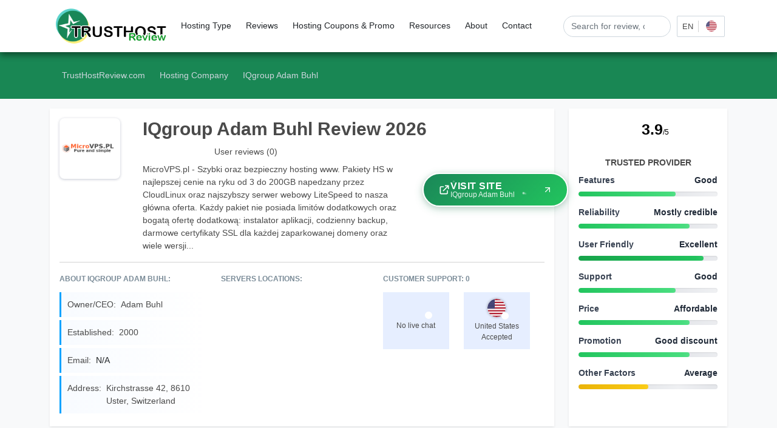

--- FILE ---
content_type: text/html; charset=UTF-8
request_url: https://trusthostreview.com/hosting-company/iqgroup-adam-buhl-review
body_size: 31561
content:
<!DOCTYPE html>
<html lang="en" >
<head><meta charset="UTF-8">
        <title>IQgroup Adam Buhl: Latest Expert Review &amp; User(s) Rating, Jan 2026</title>
    <meta name="description" content="IQgroup Adam Buhl is Affordable, High-Quality Hosting. Read our review of IQgroup Adam Buhl&#039;s features, reliability, support, coupons and other factors. Find out why it is listed as a good provider.">
            <meta name="robots" content="index,follow,max-image-preview: large" />        <link rel="canonical" href="https://trusthostreview.com/hosting-company/iqgroup-adam-buhl-review" />
                                    <link rel="alternate" hreflang="x-default" href="https://trusthostreview.com/hosting-company/iqgroup-adam-buhl-review">
                    <link rel="alternate" hreflang="en" href="https://trusthostreview.com/hosting-company/iqgroup-adam-buhl-review">
                    <meta property="og:type" content="website">
    <meta property="og:title" content="IQgroup Adam Buhl: Latest Expert Review &amp; User(s) Rating, Jan 2026">
    <meta property="og:url" content="https://trusthostreview.com/hosting-company/iqgroup-adam-buhl-review">
    <meta property="og:description" content="IQgroup Adam Buhl is Affordable, High-Quality Hosting. Read our review of IQgroup Adam Buhl&#039;s features, reliability, support, coupons and other factors. Find out why it is listed as a good provider.">
    <meta content="IE=edge" http-equiv="X-UA-Compatible">
    <meta name="viewport" content="width=device-width, initial-scale=1.0">
    <meta property="og:site_name" content="TrustHostReview.com">
    <meta property="twitter:card" content="summary">
    <meta property="twitter:description" content="IQgroup Adam Buhl is Affordable, High-Quality Hosting. Read our review of IQgroup Adam Buhl&#039;s features, reliability, support, coupons and other factors. Find out why it is listed as a good provider.">
    <meta property="twitter:title" content="IQgroup Adam Buhl: Latest Expert Review &amp; User(s) Rating, Jan 2026">
    <link rel="shortcut icon" href="https://trusthostreview.com/favicon.ico" type="image/x-icon">
    <base url-root="https://trusthostreview.com/" current-url="https://trusthostreview.com/hosting-company/iqgroup-adam-buhl-review" domain="https://trusthostreview.com/"><meta property="og:image" content="https://img.trusthostreview.com/sources/logos2/iqgroup-adam-buhl-logo.png">    <link rel="apple-touch-icon" href="https://trusthostreview.com/assets/img/pwa/pwa-144.png">
    <meta name="theme-color" content="#ffd103" />
            <link rel="stylesheet" href="https://trusthostreview.com/assets/css/main.css">
        <meta name='impact-site-verification' value='2e65c2b2-3bdb-4d02-8179-5e8da4176ce6'>
    <meta name="google-signin-client_id" content="174499820806-gm699rh8si272ih08u09quokm3s8iu65.apps.googleusercontent.com">
    <script async src="https://pagead2.googlesyndication.com/pagead/js/adsbygoogle.js?client=ca-pub-9254473986402878"
     crossorigin="anonymous"></script>
    <link rel="manifest" href="https://trusthostreview.com/manifest.json">
    <script>
        let hasWebP = !1;
        const lzl = "lazy";

        ! function() {
            var A = new Image;
            A.onload = function() {
                hasWebP = !!(A.height > 0 && A.width > 0)
            }, A.onerror = function() {
                hasWebP = !1
            }, A.src = "[data-uri]"
        }();

        const lazyScript = (c, e) => {
            let n = document.createElement("script");
            n.async = !0, e && (n.onload = e), document.head.appendChild(n), n.src = c
        };

        const lazyCss = (e) => {
            let t = document.createElement("link");
            t.rel = "stylesheet", t.type = "text/css", t.href = e, document.getElementsByTagName("head")[0].appendChild(t)
        };
        
        function lazyImage() {
            function r(e) {
                e.onload = function() {
                    e.classList.remove(lzl), e.classList.add("lazyloaded")
                }, e.dataset.lazybg && (e.style.backgroundImage = "url(".concat(e.dataset.lazybg, ")")), e.referrerPolicy = "no-referrer", e.getAttribute("data-src") && (e.src = !hasWebP && (e.dataset.src.indexOf("googleusercontent.com") || e.dataset.src.indexOf("ggpht.com")) ? e.dataset.src.replace(/-rw$/, "") : e.dataset.src, "IntersectionObserver" in window && t.unobserve(e))
            }
            var t, e = document.querySelectorAll("." + lzl);
            if ("IntersectionObserver" in window) t = new IntersectionObserver(function(e) {
                e.forEach(function(e) {
                    0 < e.intersectionRatio && r(e.target)
                })
            }, {
                rootMargin: "0px",
                threshold: 0
            }), e.forEach(function(e) {
                t.observe(e)
            });
            else
                for (var n = 0; n < e.length; n++) r(e[n])
        }
    </script>
    <!-- Google Tag Manager -->
<script>(function(w,d,s,l,i){w[l]=w[l]||[];w[l].push({'gtm.start':
new Date().getTime(),event:'gtm.js'});var f=d.getElementsByTagName(s)[0],
j=d.createElement(s),dl=l!='dataLayer'?'&l='+l:'';j.async=true;j.src=
'https://www.googletagmanager.com/gtm.js?id='+i+dl;f.parentNode.insertBefore(j,f);
})(window,document,'script','dataLayer','GTM-KJFGHG2T');</script>
<!-- End Google Tag Manager -->
</head>

<body id="webpage" class="body-menu-pd">
    <!-- Google Tag Manager (noscript) -->
<noscript><iframe src="https://www.googletagmanager.com/ns.html?id=GTM-KJFGHG2T"
height="0" width="0" style="display:none;visibility:hidden"></iframe></noscript>
<!-- End Google Tag Manager (noscript) -->
    <header>
        <section class="header">
            <div class="container">
                <div class="row">
                    <div class="col-xl-12 px-0 px-sm-3">
                        <div class="menu position-relative">
                            <div class="menu-bar" onclick="document.body.classList.add('active');">
                                <div class="icon-menu-mobile"></div>
                            </div>
                            <a href="https://trusthostreview.com/" class="logo d-flex align-items-center" title="TrustHostReview.com">
                                <div><img src="https://trusthostreview.com/assets/img/logo.png" alt="TrustHostReview.com" width="100%" /></div>
                            </a>
                            <section class="menu-nav-coolapse">
                                <div class="menu-nav">
                                    <div class="logo-mobile position-relative">
                                        <a href="https://trusthostreview.com/" class="logo d-flex align-items-center" title="TrustHostReview.com">
                                            <div><img src="https://trusthostreview.com/assets/img/logo.png" alt="TrustHostReview.com" /></div>
                                        </a>
                                        <div class="icon-menu-close text-black" onclick="document.body.classList.remove('active');">✕</div>
                                    </div>
                                    <ul class="menu-cate">
                                        <li class="mx-md-1">
                                            <a href="https://trusthostreview.com/" title="Hosting Type" class="menu-cate__link fw-500 px-2" onclick="document.body.classList.remove('active');return false;">
                                                Hosting Type                                            </a>
                                            <i class="icon-sub"></i>
                                            <div class="sub-menu m-sub">
                                                <div class="sub-menu-wrapper container">
                                                    <div class="row">
                                                        <div class="sub-menu-col col-xl-6 col-md-8">
                                                            <div class="row">
                                                                <div class="col-label">Hosting type</div>
                                                            </div>
                                                            <div class="row">
                                                                                                                                        <div class="col-md-6">
                                                                            <a class="js-link" href="https://trusthostreview.com/shared-hosting" title="Shared Hosting">Shared Hosting</a>
                                                                        </div>
                                                                                                                                                <div class="col-md-6">
                                                                            <a class="js-link" href="https://trusthostreview.com/vps-hosting" title="VPS Hosting">VPS Hosting</a>
                                                                        </div>
                                                                                                                                                <div class="col-md-6">
                                                                            <a class="js-link" href="https://trusthostreview.com/cloud-hosting" title="Cloud Hosting">Cloud Hosting</a>
                                                                        </div>
                                                                                                                                                <div class="col-md-6">
                                                                            <a class="js-link" href="https://trusthostreview.com/dedicated-server-hosting" title="Dedicated Hosting">Dedicated Hosting</a>
                                                                        </div>
                                                                                                                                                <div class="col-md-6">
                                                                            <a class="js-link" href="https://trusthostreview.com/offshore-hosting" title="Offshore Hosting">Offshore Hosting</a>
                                                                        </div>
                                                                                                                                                <div class="col-md-6">
                                                                            <a class="js-link" href="https://trusthostreview.com/wordpress-hosting" title="WordPress Hosting">WordPress Hosting</a>
                                                                        </div>
                                                                                                                                                <div class="col-md-6">
                                                                            <a class="js-link" href="https://trusthostreview.com/top-uk-shared-hosting" title="UK Shared Hosting">UK Shared Hosting</a>
                                                                        </div>
                                                                                                                                                <div class="col-md-6">
                                                                            <a class="js-link" href="https://trusthostreview.com/managed-vps" title="Managed VPS">Managed VPS</a>
                                                                        </div>
                                                                                                                                                <div class="col-md-6">
                                                                            <a class="js-link" href="https://trusthostreview.com/web-hosting-india" title="Web Hosting India">Web Hosting India</a>
                                                                        </div>
                                                                                                                                                <div class="col-md-6">
                                                                            <a class="js-link" href="https://trusthostreview.com/vps-in-europe" title="VPS in Europe">VPS in Europe</a>
                                                                        </div>
                                                                                                                                                <div class="col-md-6">
                                                                            <a class="js-link" href="https://trusthostreview.com/cheap-vps" title="Cheap VPS">Cheap VPS</a>
                                                                        </div>
                                                                                                                                                <div class="col-md-6">
                                                                            <a class="js-link" href="https://trusthostreview.com/offshore-vps" title="Offshore VPS">Offshore VPS</a>
                                                                        </div>
                                                                                                                                                <div class="col-md-6">
                                                                            <a class="js-link" href="https://trusthostreview.com/offshore-dedicated-hosting" title="Offshore Dedicated Hosting">Offshore Dedicated Hosting</a>
                                                                        </div>
                                                                                                                                                <div class="col-md-6">
                                                                            <a class="js-link" href="https://trusthostreview.com/cdn-services" title="CDN Services">CDN Services</a>
                                                                        </div>
                                                                                                                                                <div class="col-md-6">
                                                                            <a class="js-link" href="https://trusthostreview.com/top-best-hosting-in-uk" title="Top Best Hosting Services In UK">Top Best Hosting Services In UK</a>
                                                                        </div>
                                                                                                                                                <div class="col-md-6">
                                                                            <a class="js-link" href="https://trusthostreview.com/top-best-hosting-services-in-us" title="Top Best Hosting Services  In US (VPS, Dedicated )">Top Best Hosting Services  In US (VPS, Dedicated )</a>
                                                                        </div>
                                                                                                                                                <div class="col-md-6">
                                                                            <a class="js-link" href="https://trusthostreview.com/dmca-ignored-hosting" title="DMCA Ignored Hosting">DMCA Ignored Hosting</a>
                                                                        </div>
                                                                                                                                                <div class="col-md-6">
                                                                            <a class="js-link" href="https://trusthostreview.com/managed-wordpress" title="Managed Wordpress">Managed Wordpress</a>
                                                                        </div>
                                                                                                                                    </div>
                                                        </div>
                                                        <div class="col-xl-3 col-md-4 d-none d-lg-flex flex-center ms-auto">
                                                            <img class="img-fluid lazy" alt="no result" width="270" height="185" src="[data-uri]" data-src="https://trusthostreview.com/assets/img/imgmenu/menu_stats.png">
                                                        </div>
                                                    </div>
                                                </div>
                                            </div>
                                        </li>
                                        <li class="mx-md-1">
                                            <a title="Reviews" href="https://trusthostreview.com/hosting-company" class="menu-cate__link fw-500 px-2" onclick="document.body.classList.remove('active');">
                                                Reviews                                            </a>
                                        </li>
                                        <li class="mx-md-1">
                                            <a title="Hosting Coupons & Promo" href="https://trusthostreview.com/coupons" class="menu-cate__link fw-500 px-2" onclick="document.body.classList.remove('active');">
                                                Hosting Coupons & Promo                                            </a>
                                            <i class="icon-sub"></i>
                                            <div class="sub-menu m-sub">
                                                <div class="sub-menu-wrapper container">
                                                    <div class="row">
                                                        <div class="sub-menu-col col-xl-3 col-md-4">
                                                            <div class="col-label">Coupons by Type</div>
                                                            <a class="js-link" href="https://trusthostreview.com/coupons/welcome-coupons" title="Welcome Coupons">
                                                                Welcome Coupons
                                                            </a>
                                                            <a class="js-link" href="https://trusthostreview.com/coupons/services-coupons" title="Service Coupons">
                                                                Service Coupons
                                                            </a>
                                                            <a class="js-link" href="https://trusthostreview.com/coupons/special-offers-coupons" title="Special Offers Coupons">
                                                                Special Offers
                                                            </a>
                                                            <a class="js-link" href="https://trusthostreview.com/coupons/deals-coupons" title="Deals Coupons">
                                                                Deals	
                                                            </a>
                                                        </div>
                                                        <div class="sub-menu-col col-xl-3 col-md-4">
                                                            <div class="col-label">Coupons & Promo Codes</div>
                                                            <a class="js-link" href="https://trusthostreview.com/hosting-company/hostarmada-coupons" title="HostArmada Coupons Codes">
                                                            HostArmada Coupon Codes
                                                            </a>
                                                            <a class="js-link" href="https://trusthostreview.com/hosting-company/veesp-coupons" title="Veesp Coupons Codes">
                                                            Veesp Coupon Codes
                                                            </a>
                                                            <a class="js-link" href="https://trusthostreview.com/hosting-company/verpex-coupons" title="Verpex Coupons Codes">
                                                            Verpex Coupon Codes
                                                            </a>
                                                            <a class="js-link" href="https://trusthostreview.com/hosting-company/chemicloud-coupons" title="ChemiCloud Coupons Codes">
                                                            ChemiCloud Coupon Codes
                                                            </a>
                                                            <a class="js-link" href="https://trusthostreview.com/hosting-company/bigrock-in-coupons" title="bigrock.in Coupons Codes">
                                                            bigrock.in Coupon Codes
                                                            </a>
                                                            
                                                            <a class="js-link" href="https://trusthostreview.com/coupons" title="Coupons & Promo Codes">
                                                            Coupons & Promo Codes                                                            </a>
                                                        </div>
                                                        <div class="col-xl-3 col-md-4 d-none d-lg-flex flex-center ms-auto">
                                                            <img class="img-fluid lazy" alt="menu-img-bonus.png" width="270" height="172" src="[data-uri]" data-src="https://trusthostreview.com/assets/img/imgmenu/menu_coupons.png">
                                                        </div>
                                                    </div>
                                                </div>
                                            </div>
                                        </li>
                                                                                    <li class="mx-md-1"><a title="Resources" href="https://trusthostreview.com/resources" class="menu-cate__link fw-500 px-2" onclick="document.body.classList.remove('active');">Resources</a>
                                                <i class="icon-sub"></i>
                                                <div class="sub-menu m-sub">
                                                    <div class="sub-menu-wrapper container">
                                                        <div class="row">
                                                            <div class="sub-menu-col col-xl-6 col-md-8">
                                                                <div class="col-label">Resources</div>
                                                                <a class="js-link" href="https://trusthostreview.com/blogs" title="Service Coupons">
                                                                    Blogs
                                                                </a>
                                                                <a class="js-link" href="https://trusthostreview.com/how-to" title="Welcome Coupons">
                                                                    How-To
                                                                </a>
                                                            </div>
                                                            
                                                            <div class="col-xl-3 col-md-4 d-none d-lg-flex flex-center ms-auto">
                                                            </div>
                                                        </div>
                                                    </div>
                                                </div>
                                            </li>
                                                                                <li class="mx-md-1"><a title="About" href="https://trusthostreview.com/about" class="menu-cate__link fw-500 px-2" onclick="document.body.classList.remove('active');">About</a></li>
                                        <li class="mx-md-1"><a title="Contact" href="https://trusthostreview.com/contact" class="menu-cate__link fw-500 px-2" onclick="document.body.classList.remove('active');">Contact</a></li>
                                                                            </ul>
                                </div>
                                <div class="overlay-menu" onclick="document.body.classList.remove('active');"></div>
                            </section>
                            <div class="menu-search mn-search-mb">
                                <section>
                                    <div class="menu-search-item">
                                        <div class="menu-search-item__box">
                                            <div class="menu-search-item__header d-flex align-items-center">
                                                <div class="menu-search-item__icon">
                                                    <div class="mr-2 cursor-pointer" onclick="document.body.classList.remove('active-search');">
                                                        <svg width="18" height="18" class="fill-black">
                                                            <use xlink:href="#arrowleft"></use>
                                                        </svg>
                                                    </div>
                                                </div>
                                                <form action="" method="post" class="w-100">
                                                    <div class="search-desktop px-0">
                                                        <label for="search" class="w-100 mb-0">
                                                            <input name="q" class="form-control search js-menu-search " placeholder="Search for review, coupon and more" type="text" id="search" autocomplete="off">
                                                        </label>
                                                        <button type="submit" id="btn-header-search" class="icon-search-input" aria-label="search">
                                                            <svg class="icon-search-h fill-gray" width="18" height="18">
                                                                <use xlink:href="#base_ui_ico_search"></use>
                                                            </svg>
                                                        </button>
                                                    </div>
                                                </form>
                                            </div>
                                            <div class="search-box-results search-box-results-menu" style="display:none">
                                                <div class="results"></div>
                                            </div>
                                        </div>
                                    </div>
                                </section>
                            </div>
                            <div class="menu-right">
                                <span class="menu-lang menu-right-btn flex-center js-menu-lang cursor-pointer">
                                    <span>EN</span>
                                    <div class="vr mx-2"></div>
                                    <div class="flag">
                                        <img class="thumb-image lazy" src="[data-uri]" data-src="https://trusthostreview.com/assets/img/flags/us.png" alt="United States" width="18" height="18">
                                    </div>
                                </span>
                                <div jsresult="member-menu" class="d-flex">
                                                                        </div>
                            </div>
                            <div class="icon-search js-click-search-mobile cursor-pointer" onclick="document.body.classList.add('active-search');document.querySelector('input').focus()">
                                <svg class="icon-search-h fill-black" width="24" height="24">
                                    <use xlink:href="#base_ui_ico_search"></use>
                                </svg>
                            </div>
                        </div>

                    </div>
                </div>
            </div>
        </section>
    </header>
    <main>
        <div class="section-header-dark d-none d-md-block">
    <div class="container py-2">
        <div class="row">
            <ul id="breadcrumb" class="header-breadcrumb d-flex flex-wrap mb-0" itemscope itemtype="https://schema.org/BreadcrumbList"><meta  itemprop="name" content="Navigation Bar" /><li class="item" itemprop="itemListElement" itemscope itemtype="https://schema.org/ListItem"><a itemscope itemtype="https://schema.org/WebPage" itemprop="item" itemid="https://trusthostreview.com/" href="https://trusthostreview.com/"><svg width="16" height="16"><use xlink:href="#base_ui_ico_home"></use></svg> <span itemprop="name">TrustHostReview.com</span></a><meta itemprop="position" content="1" /></li><li class="item" itemprop="itemListElement" itemscope itemtype="https://schema.org/ListItem"><a itemscope itemtype="https://schema.org/WebPage" itemprop="item" itemid="https://trusthostreview.com/hosting-company" href="https://trusthostreview.com/hosting-company"><svg width="12" height="12"><use xlink:href="#base_ui_ico_chevron_right"></use></svg> <span itemprop="name">Hosting Company</span></a><meta itemprop="position" content="2" /></li><li class="item active"><svg width="12" height="12"><use xlink:href="#base_ui_ico_chevron_right"></use></svg>IQgroup Adam Buhl</li></ul>        </div>
    </div>
</div>
<div class="provider-detail-cols-wrapper pt-5 pt-md-3 position-relative ">
    <div class="container position-relative" style="z-index: 2">
        <div class="row">
            <div class="col-xl-12">
                <div class="provider-detail-info-col-wrapper js-provider-detail-overview-1">
                    <div class="mb-3">
                        <div class="row">
                            <div class="col-xl-9">
                                <div class="bg-white shadow-sm p-3 h-100">
                                    <div class="row hosting-detail-header">
                                        <div class="col-md-4 col-sx-12 col-xl-2">
                                            <div class="hosting-header-logo" style="background:#fff">
                                                <a href="https://trusthostreview.com/hosting-company/iqgroup-adam-buhl-review"  target="_blank" class="hosting-card-logo" title="IQgroup Adam Buhl" itemprop="url">
                                                <div class="logo-rectangle">
                                                        <img class="lazy" src="[data-uri]" data-src="https://img.trusthostreview.com/sources/logos2/iqgroup-adam-buhl-logo.png" alt="IQgroup Adam Buhl" src="[data-uri]">
                                                                                                            </div>
                                                    
                                                </a>
                                            </div>
                                        </div>
                                        <div class="col-md-8 col-sx-12 col-xl-10">
                                            <div class="d-flex">
                                                <h1 class="csn-detail-title mt-2 mt-lg-0 text-truncate">IQgroup Adam Buhl Review 2026</h1>
                                                                                                <div class="ms-auto">
                                                </div>
                                            </div>
                                            <div class="csn-detail-user-score d-flex align-items-center cursor-pointer js-tp-rated-by-user">
                                                <div class="review-rating-stars me-2">
                                                    <div class="active" style="width:0%">
                                                        <svg width="22" height="22">
                                                            <use xlink:href="#base_ui_ico_rating_star"></use>
                                                        </svg>
                                                        <svg width="22" height="22">
                                                            <use xlink:href="#base_ui_ico_rating_star"></use>
                                                        </svg><svg width="22" height="22">
                                                            <use xlink:href="#base_ui_ico_rating_star"></use>
                                                        </svg><svg width="22" height="22">
                                                            <use xlink:href="#base_ui_ico_rating_star"></use>
                                                        </svg><svg width="22" height="22">
                                                            <use xlink:href="#base_ui_ico_rating_star"></use>
                                                        </svg>
                                                    </div>
                                                    <div class="inactive">
                                                        <svg width="22" height="22">
                                                            <use xlink:href="#base_ui_ico_rating_star"></use>
                                                        </svg><svg width="22" height="22">
                                                            <use xlink:href="#base_ui_ico_rating_star"></use>
                                                        </svg><svg width="22" height="22">
                                                            <use xlink:href="#base_ui_ico_rating_star"></use>
                                                        </svg><svg width="22" height="22">
                                                            <use xlink:href="#base_ui_ico_rating_star"></use>
                                                        </svg><svg width="22" height="22">
                                                            <use xlink:href="#base_ui_ico_rating_star"></use>
                                                        </svg>
                                                    </div>
                                                </div>
                                                <div class="d-flex align-items-center">
                                                    User reviews (0)                                                    <svg width="12" height="12" class="ms-1">
                                                        <use xlink:href="#base_ui_ico_chevron_down"></use>
                                                    </svg>
                                                </div>
                                            </div>
                                            <div class="row mt-2">
                                                <div class="col-12 col-xl-8">
                                                     MicroVPS.pl - Szybki oraz bezpieczny hosting www. Pakiety HS w najlepszej cenie na ryku od 3 do 200GB napedzany przez CloudLinux oraz najszybszy serwer webowy LiteSpeed to nasza główna oferta. Każdy pakiet nie posiada limitów dodatkowych oraz bogatą ofertę dodatkową: instalator aplikacji, codzienny backup, darmowe certyfikaty SSL dla każdej zaparkowanej domeny oraz wiele wersji...                                                                                                     </div>
                                                                                                <div class="col-12 col-xl-4">
                                                    <div class="hosting-card-cta row gx-2 order-1 order-xl-0 block-center">
                                                                                                                    <div class="col col-md-12 col-xl-12 mt-3">
                                                                                                                                    <a href="https://trusthostreview.com/visitsite/iqgroup-adam-buhl" rel="nofollow" target="_blank" class="action-button-primary" title="Visit Site">
                                                                        <div class="action-button-content">
                                                                            <div class="action-button-icon">
                                                                                <svg width="20" height="20" viewBox="0 0 24 24" fill="none">
                                                                                    <path d="M10 6H6a2 2 0 00-2 2v10a2 2 0 002 2h10a2 2 0 002-2v-4M14 4h6m0 0v6m0-6L10 14" stroke="currentColor" stroke-width="2" stroke-linecap="round" stroke-linejoin="round"/>
                                                                                </svg>
                                                                            </div>
                                                                            <div class="action-button-text">
                                                                                <span class="primary-text">Visit Site</span>
                                                                                <span class="secondary-text">IQgroup Adam Buhl</span>
                                                                            </div>
                                                                            <div class="action-button-arrow">
                                                                                <svg width="16" height="16" viewBox="0 0 24 24" fill="none">
                                                                                    <path d="M7 17L17 7M17 7H7M17 7V17" stroke="currentColor" stroke-width="2" stroke-linecap="round" stroke-linejoin="round"/>
                                                                                </svg>
                                                                            </div>
                                                                        </div>
                                                                        <div class="action-button-effects">
                                                                            <div class="action-button-pulse"></div>
                                                                            <div class="action-button-sparkles">
                                                                                <span></span>
                                                                                <span></span>
                                                                                <span></span>
                                                                            </div>
                                                                        </div>
                                                                    </a>
                                                                                                                            </div>
                                                                                                            </div>
                                                    
                                                    <div class="row gx-2 pt-3">
                                                        <div class="hosting-main-couppon flex-center">
                                                            <div class="hosting-card-couppon">
                                                                                                                            </div>
                                                        </div>
                                                    </div>
                                                </div>
                                                                                            </div>
                                            
                                        </div>
                                        <div class="col-12 hr"> <hr /></div>
                                        <div class="row">
                                        <div class="col-12 col-md-4 info-card">
                                            <div class="hosting-card-label-small mb-3"> About IQgroup Adam Buhl:</div>
                                            <div class="block_content">
                                                <div class="col-12 tb-tr">
                                                                                                        <div class="tb-row">
                                                        <div class="d-flex">
                                                            <div class="tb-name fw-600 flex-shrink-0 me-2">Owner/CEO:</div>
                                                            <div class="tb-desc">
                                                                Adam Buhl                                                            </div>
                                                        </div>
                                                    </div>
                                                                                                                                                            <div class="tb-row">
                                                        <div class="d-flex">
                                                            <div class="tb-name fw-600 flex-shrink-0 me-2">Established:</div>
                                                            <div class="tb-desc">
                                                                2000                                                            </div>
                                                        </div>
                                                    </div>
                                                                                                                                                                                                                <div class="tb-row">
                                                        <div class="d-flex">
                                                            <div class="tb-name fw-600 flex-shrink-0 me-2">Email:</div>
                                                            <div class="tb-desc">
                                                                <a href="/cdn-cgi/l/email-protection#88c6a7c9" title="Send email to IQgroup Adam Buhl">N/A</a>
                                                            </div>
                                                        </div>
                                                    </div>
                                                                                                                                                            <div class="tb-row">
                                                        <div class="d-flex">
                                                            <div class="tb-name fw-600 flex-shrink-0 me-2">Address:</div>
                                                            <div class="tb-desc">
                                                                Kirchstrasse 42, 8610 Uster, Switzerland                                                            </div>
                                                        </div>
                                                    </div>
                                                                                                    </div>
                                            </div>

                                            </div>
                                            <div class="col-12 col-md-4 info-card">
                                            <div class="hosting-card-label-small mb-3">Servers Locations:</div>
                                                <div class="servers_locations block_content">
                                                    <ul>
                                                                                                                                                                    </ul>
                                                    <div id="full-locations" class="d-none">
                                                        <div class="col-12 info-card p-3">
                                                        <div class="hosting-card-label-small mb-3">Servers Locations: 0</div>
                                                            <div class="servers_locations block_content">
                                                                <ul>
                                                                                                                                    </ul>
                                                            </div>
                                                        </div>
                                                    </div>
                                                </div>
                                            </div>
                                            <div class="col-12 col-md-4 info-card">
                                                <div class="hosting-card-label-small mb-3">Customer Support: 0</div>
                                                <div class="servers_locations block_content row">
                                                                                                                                                                                                                    <div class="col-xl-6 mb-1">
                                                            <div class="csn-card-st-item">
                                                                <div class="flag-check position-relative flex-shrink-0 mx-auto w-fit-content">
                                                                    <svg class="fill-gray mx-1" width="35" height="35">
                                                                        <use xlink:href="#base_ui_ico_livechat"></use>
                                                                    </svg>
                                                                    <span class="bullet bg-white flex-center">
                                                                        <svg width="16" height="16" class="fill-red">
                                                                            <use xlink:href="#icon-cross"></use>
                                                                        </svg>
                                                                    </span>
                                                                </div>
                                                                <div class="fs-12">No live chat</div>
                                                            </div>
                                                        </div>
                                                                                                        <div class="col-xl-6 mb-1">
                                                        <div class="csn-card-st-item">
                                                            <div class="flag-check position-relative flex-shrink-0 mx-auto w-fit-content">
                                                                <span class="flag-icon-circle me-0 wh30">
                                                                    <img width="30" height="30" class="thumb-cover rounded-circle lazy" data-src="https://trusthostreview.com/assets/img/flags/us.png" alt="United States" src="[data-uri]">
                                                                </span>
                                                                                                                                    <span class="bullet bg-white flex-center">
                                                                        <svg width="16" height="16" class="fill-green">
                                                                            <use xlink:href="#icon-check"></use>
                                                                        </svg>
                                                                    </span>
                                                                                                                            </div>
                                                            <div class="fs-12">
                                                                                                                                    United States Accepted                                                                                                                            </div>
                                                        </div>
                                                    </div>
                                                </div>
                                            </div>
                                        </div>
                                    </div>
                                   
                                </div>
                            </div>
                            <div class="info-col-buttons col-md-6 col-xl-3">
                                <div class="p-3 bg-white shadow-sm h-100">
                                    <div class="text-center mb-2">
                                        <div class="flex-center csn-expert-avg-wrap level-4">
                                            <svg width="64" height="64" class="fill-white csn-expert-icon-s">
                                                <use xlink:href="#icon-olive-left"></use>
                                            </svg>
                                            <svg height="24" width="24" class="level-4 csn-expert-icon-c">
                                                <use xlink:href="#reputation_ico_very_good"></use>
                                            </svg>
                                            <span class="csn-expert-avg flex-center">
                                                <div class="fw-bold mb-3">3.9<span class="fw-normal fs-12">/5</span></div>
                                            </span>
                                            <svg width="64" height="64" class="fill-white csn-expert-icon-e">
                                                <use xlink:href="#icon-olive-right"></use>
                                            </svg>
                                        </div>
                                        <div class="text-uppercase fw-700">
                                            Trusted Provider                                        </div>
                                    </div>

                                    <div class="provider-detail-reputation-card">
                                        <div class="provider-detail-reputation-details">
                                                                                                                                                                                            <div class="mb-3">
                                                    <div class="rating-row d-flex align-items-center justify-content-between mb-2">
                                                        <span class="rating-category">
                                                            Features                                                        </span>
                                                        <span class="rating-score">
                                                            <strong>Good</strong>
                                                        </span>
                                                    </div>
                                                    <div class="rating-progress">
                                                        <div class="rating-progress-fill level-bg-4" style="width: 70%"></div>
                                                    </div>
                                                </div>
                                                                                                                                                                                                                                            <div class="mb-3">
                                                    <div class="rating-row d-flex align-items-center justify-content-between mb-2">
                                                        <span class="rating-category">
                                                            Reliability                                                        </span>
                                                        <span class="rating-score">
                                                            <strong>Mostly credible</strong>
                                                        </span>
                                                    </div>
                                                    <div class="rating-progress">
                                                        <div class="rating-progress-fill level-bg-4" style="width: 80%"></div>
                                                    </div>
                                                </div>
                                                                                                                                                                                                                                            <div class="mb-3">
                                                    <div class="rating-row d-flex align-items-center justify-content-between mb-2">
                                                        <span class="rating-category">
                                                            User Friendly                                                        </span>
                                                        <span class="rating-score">
                                                            <strong>Excellent</strong>
                                                        </span>
                                                    </div>
                                                    <div class="rating-progress">
                                                        <div class="rating-progress-fill level-bg-5" style="width: 90%"></div>
                                                    </div>
                                                </div>
                                                                                                                                                                                                                                            <div class="mb-3">
                                                    <div class="rating-row d-flex align-items-center justify-content-between mb-2">
                                                        <span class="rating-category">
                                                            Support                                                        </span>
                                                        <span class="rating-score">
                                                            <strong>Good</strong>
                                                        </span>
                                                    </div>
                                                    <div class="rating-progress">
                                                        <div class="rating-progress-fill level-bg-4" style="width: 70%"></div>
                                                    </div>
                                                </div>
                                                                                                                                                                                                                                            <div class="mb-3">
                                                    <div class="rating-row d-flex align-items-center justify-content-between mb-2">
                                                        <span class="rating-category">
                                                            Price                                                        </span>
                                                        <span class="rating-score">
                                                            <strong>Affordable</strong>
                                                        </span>
                                                    </div>
                                                    <div class="rating-progress">
                                                        <div class="rating-progress-fill level-bg-4" style="width: 80%"></div>
                                                    </div>
                                                </div>
                                                                                                                                                                                                                                            <div class="mb-3">
                                                    <div class="rating-row d-flex align-items-center justify-content-between mb-2">
                                                        <span class="rating-category">
                                                            Promotion                                                        </span>
                                                        <span class="rating-score">
                                                            <strong>Good discount</strong>
                                                        </span>
                                                    </div>
                                                    <div class="rating-progress">
                                                        <div class="rating-progress-fill level-bg-4" style="width: 80%"></div>
                                                    </div>
                                                </div>
                                                                                                                                                                                                                                            <div class="mb-3">
                                                    <div class="rating-row d-flex align-items-center justify-content-between mb-2">
                                                        <span class="rating-category">
                                                            Other Factors                                                        </span>
                                                        <span class="rating-score">
                                                            <strong>Average</strong>
                                                        </span>
                                                    </div>
                                                    <div class="rating-progress">
                                                        <div class="rating-progress-fill level-bg-3" style="width: 50%"></div>
                                                    </div>
                                                </div>
                                                                                                                                    </div>
                                    </div>

                                </div>
                            </div>
                        </div>
                    </div>
                </div>
            </div>
            <div class="col-xl-12">
                <div class="homepage-section-content" >
                    <div class="inner-cols row">
    <div class="col-xl-8 mb-3">
        <div class="p-3">
                    <div class="col-12 mb-4">
                <div class="author-info-card">
                    <div class="author-avatar-section">
                        <a title="Pimploy Sinakorn" class="author-avatar-link" href="https://trusthostreview.com/team/pimploy-sinakorn">
                            <img alt="Pimploy Sinakorn" class="author-avatar lazy" width="64" height="64" src="[data-uri]" data-src="https://img.trusthostreview.com/sources/avatars/164cca8b687d42_0.jpg">
                        </a>
                    </div>
                    <div class="author-details-section">
                        <div class="author-label">
                            <svg width="16" height="16" class="me-1">
                                <use xlink:href="#base_ui_ico_user_check"></use>
                            </svg>
                            Author                        </div>
                        <h4 class="author-name">
                            <a title="Pimploy Sinakorn" class="author-name-link" href="https://trusthostreview.com/team/pimploy-sinakorn">
                                Pimploy Sinakorn                            </a>
                        </h4>
                        <div class="author-meta">
                            <svg width="14" height="14" class="me-1">
                                <use xlink:href="#base_ui_ico_calendar"></use>
                            </svg>
                            <span class="author-meta-text">
                                Last updated: <strong>07 February 2025</strong>
                            </span>
                        </div>
                    </div>
                </div>
            </div>
        
                        <div class="provider-detail-box-description typography">
            <div class="row">
                <div class="provider-detail-description typo-contaiter typo-container-h200">
                    <div class="typography js-typo">
                                            </div>
                </div>
            </div>
            
            <div class="row hosting-banner-wrap mt-3 mb-4 box_shadow bg-white">
                <div class="hosting-banner">
                    <div class="title-notes">
                        <h3>IQgroup Adam Buhl</h3>
                        <div class="notes"> MicroVPS.pl - Szybki oraz bezpieczny hosting www. Pakiety HS w najlepszej cenie na ryku od 3 do 200GB napedzany przez CloudLinux oraz najszybszy serwer webowy LiteSpeed to nasza główna oferta. Każdy pakiet nie posiada limitów dodatkowych oraz bogatą ofertę dodatkową: instalator aplikacji, codzienny backup, darmowe certyfikaty SSL dla każdej zaparkowanej domeny oraz wiele wersji... </div>
                    </div>
                    <a target="_blank" href="https://trusthostreview.com/hosting-company/iqgroup-adam-buhl-review"  class="banner-logo">
                        <img class="lazy" src="[data-uri]" data-src="https://img.trusthostreview.com/sources/logos2/iqgroup-adam-buhl-logo.png" alt="IQgroup Adam Buhl" src="[data-uri]" width="150">
                    </a>
                    <a class="btn btn-push fill medium" href="https://trusthostreview.com/visitsite/iqgroup-adam-buhl" rel="nofollow" title="Visit Site" target="_blank">
                        Visit Site                    </a>
                </div>
            </div>
            

            
                        <div class="typography">
                <div class="pros-cons-section mb-5">
                    <div class="section-header text-center mb-4">
                        <h2 class="section-title fs-2 fw-bold text-dark mb-3">
                            <svg width="32" height="32" class="me-2 text-primary">
                                <use xlink:href="#base_ui_ico_scale"></use>
                            </svg>
                            Pros and Cons                        </h2>
                        <p class="section-description text-muted fs-16 mb-0 mx-auto" style="max-width: 600px;">
                            Here are the pros and cons of using IQgroup Adam Buhl as your hosting platform.                        </p>
                    </div>

                    <div class="pros-cons-container">
                        <div class="row g-4">
                            <!-- Pros Section -->
                                                        <div class="col-lg-6">
                                <div class="pros-card h-100">
                                    <div class="card-header-pros d-flex align-items-center mb-4">
                                        <div class="pros-icon-wrapper me-3">
                                            <svg width="24" height="24" class="text-success">
                                                <use xlink:href="#base_ui_ico_thumb_up"></use>
                                            </svg>
                                        </div>
                                        <h3 class="pros-title fs-5 fw-bold text-success mb-0">
                                            <svg width="20" height="20" class="me-2">
                                                <use xlink:href="#base_ui_ico_trending_up"></use>
                                            </svg>
                                            Positives                                        </h3>
                                    </div>
                                    <div class="pros-list">
                                                                                <div class="pros-item d-flex align-items-start mb-3 p-3 rounded-3 bg-success-light">
                                            <div class="pros-bullet me-3 mt-1">
                                                <svg width="16" height="16" class="text-success">
                                                    <use xlink:href="#base_ui_ico_checkmark"></use>
                                                </svg>
                                            </div>
                                            <div class="pros-content flex-grow-1">
                                                <span class="fw-medium text-dark">Reliable uptime</span>
                                            </div>
                                        </div>
                                                                                <div class="pros-item d-flex align-items-start mb-3 p-3 rounded-3 bg-success-light">
                                            <div class="pros-bullet me-3 mt-1">
                                                <svg width="16" height="16" class="text-success">
                                                    <use xlink:href="#base_ui_ico_checkmark"></use>
                                                </svg>
                                            </div>
                                            <div class="pros-content flex-grow-1">
                                                <span class="fw-medium text-dark">Fast loading speeds</span>
                                            </div>
                                        </div>
                                                                                <div class="pros-item d-flex align-items-start mb-3 p-3 rounded-3 bg-success-light">
                                            <div class="pros-bullet me-3 mt-1">
                                                <svg width="16" height="16" class="text-success">
                                                    <use xlink:href="#base_ui_ico_checkmark"></use>
                                                </svg>
                                            </div>
                                            <div class="pros-content flex-grow-1">
                                                <span class="fw-medium text-dark">Good customer support</span>
                                            </div>
                                        </div>
                                                                                <div class="pros-item d-flex align-items-start mb-3 p-3 rounded-3 bg-success-light">
                                            <div class="pros-bullet me-3 mt-1">
                                                <svg width="16" height="16" class="text-success">
                                                    <use xlink:href="#base_ui_ico_checkmark"></use>
                                                </svg>
                                            </div>
                                            <div class="pros-content flex-grow-1">
                                                <span class="fw-medium text-dark">Scalable resources</span>
                                            </div>
                                        </div>
                                                                                <div class="pros-item d-flex align-items-start mb-3 p-3 rounded-3 bg-success-light">
                                            <div class="pros-bullet me-3 mt-1">
                                                <svg width="16" height="16" class="text-success">
                                                    <use xlink:href="#base_ui_ico_checkmark"></use>
                                                </svg>
                                            </div>
                                            <div class="pros-content flex-grow-1">
                                                <span class="fw-medium text-dark">User-friendly interface</span>
                                            </div>
                                        </div>
                                                                            </div>
                                </div>
                            </div>
                            
                            <!-- Cons Section -->
                                                        <div class="col-lg-6">
                                <div class="cons-card h-100">
                                    <div class="card-header-cons d-flex align-items-center mb-4">
                                        <div class="cons-icon-wrapper me-3">
                                            <svg width="24" height="24" class="text-danger">
                                                <use xlink:href="#base_ui_ico_warning"></use>
                                            </svg>
                                        </div>
                                        <h3 class="cons-title fs-5 fw-bold text-danger mb-0">
                                            <svg width="20" height="20" class="me-2">
                                                <use xlink:href="#base_ui_ico_trending_down"></use>
                                            </svg>
                                            Negatives                                        </h3>
                                    </div>
                                    <div class="cons-list">
                                                                                <div class="cons-item d-flex align-items-start mb-3 p-3 rounded-3 bg-danger-light">
                                            <div class="cons-bullet me-3 mt-1">
                                                <svg width="16" height="16" class="text-danger">
                                                    <use xlink:href="#base_ui_ico_minus"></use>
                                                </svg>
                                            </div>
                                            <div class="cons-content flex-grow-1">
                                                <span class="fw-medium text-dark">Higher pricing</span>
                                            </div>
                                        </div>
                                                                                <div class="cons-item d-flex align-items-start mb-3 p-3 rounded-3 bg-danger-light">
                                            <div class="cons-bullet me-3 mt-1">
                                                <svg width="16" height="16" class="text-danger">
                                                    <use xlink:href="#base_ui_ico_minus"></use>
                                                </svg>
                                            </div>
                                            <div class="cons-content flex-grow-1">
                                                <span class="fw-medium text-dark">Limited storage on basic plans</span>
                                            </div>
                                        </div>
                                                                                <div class="cons-item d-flex align-items-start mb-3 p-3 rounded-3 bg-danger-light">
                                            <div class="cons-bullet me-3 mt-1">
                                                <svg width="16" height="16" class="text-danger">
                                                    <use xlink:href="#base_ui_ico_minus"></use>
                                                </svg>
                                            </div>
                                            <div class="cons-content flex-grow-1">
                                                <span class="fw-medium text-dark">Occasional server issues</span>
                                            </div>
                                        </div>
                                                                                <div class="cons-item d-flex align-items-start mb-3 p-3 rounded-3 bg-danger-light">
                                            <div class="cons-bullet me-3 mt-1">
                                                <svg width="16" height="16" class="text-danger">
                                                    <use xlink:href="#base_ui_ico_minus"></use>
                                                </svg>
                                            </div>
                                            <div class="cons-content flex-grow-1">
                                                <span class="fw-medium text-dark">Complex setup for beginners</span>
                                            </div>
                                        </div>
                                                                                <div class="cons-item d-flex align-items-start mb-3 p-3 rounded-3 bg-danger-light">
                                            <div class="cons-bullet me-3 mt-1">
                                                <svg width="16" height="16" class="text-danger">
                                                    <use xlink:href="#base_ui_ico_minus"></use>
                                                </svg>
                                            </div>
                                            <div class="cons-content flex-grow-1">
                                                <span class="fw-medium text-dark">Lack of advanced features on lower plans</span>
                                            </div>
                                        </div>
                                                                            </div>
                                </div>
                            </div>
                                                    </div>
                    </div>
                </div>
            </div>
                                    <div class="interesting-facts-section mb-5">
                <div class="facts-header text-center mb-4">
                    <h2 class="facts-title fs-2 fw-bold text-dark mb-3">
                        <svg width="32" height="32" class="me-2 text-warning">
                            <use xlink:href="#base_ui_ico_star"></use>
                        </svg>
                        Interesting facts                    </h2>
                    <p class="facts-subtitle text-muted fs-16 mb-0">
                        Discover the unique features that make IQgroup Adam Buhl stand out
                    </p>
                </div>

                <div class="facts-container">
                    <div class="row g-3">
                                                <div class="col-md-6 col-lg-4">
                            <div class="fact-card h-100 p-4 bg-gradient-warning rounded-4 shadow-sm hover-lift">
                                <div class="fact-row d-flex align-items-start gap-3">
                                    <div class="fact-icon flex-shrink-0">
                                        <div class="icon-wrapper d-inline-flex align-items-center justify-content-center bg-warning rounded-circle" style="width: 48px; height: 48px;">
                                            <svg width="24" height="24" class="text-white">
                                                <use xlink:href="#base_ui_ico_pin"></use>
                                            </svg>
                                        </div>
                                    </div>
                                    <div class="fact-content flex-1">
                                        <p class="fact-text mb-0 fs-16 fw-medium text-dark lh-base" title="Offers managed hosting">
                                            Offers managed hosting                                        </p>
                                    </div>
                                </div>
                            </div>
                        </div>
                                                <div class="col-md-6 col-lg-4">
                            <div class="fact-card h-100 p-4 bg-gradient-warning rounded-4 shadow-sm hover-lift">
                                <div class="fact-row d-flex align-items-start gap-3">
                                    <div class="fact-icon flex-shrink-0">
                                        <div class="icon-wrapper d-inline-flex align-items-center justify-content-center bg-warning rounded-circle" style="width: 48px; height: 48px;">
                                            <svg width="24" height="24" class="text-white">
                                                <use xlink:href="#base_ui_ico_money"></use>
                                            </svg>
                                        </div>
                                    </div>
                                    <div class="fact-content flex-1">
                                        <p class="fact-text mb-0 fs-16 fw-medium text-dark lh-base" title="Provides free SSL certificates">
                                            Provides free SSL certificates                                        </p>
                                    </div>
                                </div>
                            </div>
                        </div>
                                                <div class="col-md-6 col-lg-4">
                            <div class="fact-card h-100 p-4 bg-gradient-warning rounded-4 shadow-sm hover-lift">
                                <div class="fact-row d-flex align-items-start gap-3">
                                    <div class="fact-icon flex-shrink-0">
                                        <div class="icon-wrapper d-inline-flex align-items-center justify-content-center bg-warning rounded-circle" style="width: 48px; height: 48px;">
                                            <svg width="24" height="24" class="text-white">
                                                <use xlink:href="#base_ui_ico_rating_star"></use>
                                            </svg>
                                        </div>
                                    </div>
                                    <div class="fact-content flex-1">
                                        <p class="fact-text mb-0 fs-16 fw-medium text-dark lh-base" title="Has multiple data center locations">
                                            Has multiple data center locations                                        </p>
                                    </div>
                                </div>
                            </div>
                        </div>
                                                <div class="col-md-6 col-lg-4">
                            <div class="fact-card h-100 p-4 bg-gradient-warning rounded-4 shadow-sm hover-lift">
                                <div class="fact-row d-flex align-items-start gap-3">
                                    <div class="fact-icon flex-shrink-0">
                                        <div class="icon-wrapper d-inline-flex align-items-center justify-content-center bg-warning rounded-circle" style="width: 48px; height: 48px;">
                                            <svg width="24" height="24" class="text-white">
                                                <use xlink:href="#base_ui_ico_search"></use>
                                            </svg>
                                        </div>
                                    </div>
                                    <div class="fact-content flex-1">
                                        <p class="fact-text mb-0 fs-16 fw-medium text-dark lh-base" title="Includes daily backups">
                                            Includes daily backups                                        </p>
                                    </div>
                                </div>
                            </div>
                        </div>
                                                <div class="col-md-6 col-lg-4">
                            <div class="fact-card h-100 p-4 bg-gradient-warning rounded-4 shadow-sm hover-lift">
                                <div class="fact-row d-flex align-items-start gap-3">
                                    <div class="fact-icon flex-shrink-0">
                                        <div class="icon-wrapper d-inline-flex align-items-center justify-content-center bg-warning rounded-circle" style="width: 48px; height: 48px;">
                                            <svg width="24" height="24" class="text-white">
                                                <use xlink:href="#base_ui_ico_terms_of_use"></use>
                                            </svg>
                                        </div>
                                    </div>
                                    <div class="fact-content flex-1">
                                        <p class="fact-text mb-0 fs-16 fw-medium text-dark lh-base" title="Supports various CMS platforms">
                                            Supports various CMS platforms                                        </p>
                                    </div>
                                </div>
                            </div>
                        </div>
                                            </div>
                </div>
            </div>
                          
            <div class="rating-breakdown-vertical">
                <div class="rating-intro-section">
                    <h2 class="rating-intro-title">
                        IQgroup Adam Buhl's rating                        <span class="rating-intro-badge level-cl-4">
                            Trusted Provider                        </span>
                    </h2>
                    <div class="rating-intro-content">
                        <p class="rating-intro-text">We rate features of services on a scale of 1 to 5, with 1 being the lowest rating and 5 being the highest rating. We also take into account the opinions of other users when rating features. We read user reviews and feedback to get a sense of how other people are using the features and what they think of them.</p>
                        <p class="rating-intro-subtext">Generally dependable with mostly positive trust signals. Clear policies, stable performance, and support that usually resolves common issues.</p>
                    </div>
                </div>

                                <div class="rating-items-container">
                    <div class="rating-item-vertical">
                        <div class="rating-item-header">
                            <span class="rating-parameter-label">Features</span>
                            <div class="rating-score-display">
                                <span class="rating-score-number">3.5</span>
                                <span class="rating-score-max">/5</span>
                                <span class="rating-level-tag level-cl-4">
                                    Good                                </span>
                            </div>
                        </div>
                        <div class="rating-item-content">
                            <p class="rating-explanation">
                                <b>IQgroup Adam Buhl</b> generally offers a solid set of features for most users. Basics like <b>SSL</b>, email, a <b>control panel</b> (e.g., cPanel), and backups are usually included. Some “advanced” items—like <b>staging</b>, stronger backups, or extra security—may require higher plans or paid upgrades, but overall you get a practical, modern hosting package.                            </p>
                        </div>
                    </div>

                    <div class="rating-item-vertical">
                        <div class="rating-item-header">
                            <span class="rating-parameter-label">Reliability</span>
                            <div class="rating-score-display">
                                <span class="rating-score-number">4</span>
                                <span class="rating-score-max">/5</span>
                                <span class="rating-level-tag level-cl-4">
                                    Mostly credible                                </span>
                            </div>
                        </div>
                        <div class="rating-item-content">
                            <p class="rating-explanation">
                                <b>IQgroup Adam Buhl</b> is generally reliable for most websites. It has several years of proven operation, a real business presence, and mostly positive customer trust signals. Issues appear occasionally, but they are not repeated in a way that suggests a serious ongoing problem. It is a safe choice for small to medium projects.                            </p>
                        </div>
                    </div>

                    <div class="rating-item-vertical">
                        <div class="rating-item-header">
                            <span class="rating-parameter-label">User Experience</span>
                            <div class="rating-score-display">
                                <span class="rating-score-number">4.5</span>
                                <span class="rating-score-max">/5</span>
                                <span class="rating-level-tag level-cl-5">
                                    Excellent                                </span>
                            </div>
                        </div>
                        <div class="rating-item-content">
                            <p class="rating-explanation">
                                We find <b>IQgroup Adam Buhl</b> extremely <b>user friendly</b>. Setup is simple, the dashboard is clean, and common tasks (buying a plan, connecting a domain, installing WordPress, creating email) are easy. Tools like <b>cPanel</b>/<b>Plesk</b>, <b>one-click install</b>, <b>staging</b>, and <b>auto SSL</b> work smoothly, with clear guides and helpful error messages. Most users can manage hosting without technical help.                            </p>
                        </div>
                    </div>

                    <div class="rating-item-vertical">
                        <div class="rating-item-header">
                            <span class="rating-parameter-label">Support</span>
                            <div class="rating-score-display">
                                <span class="rating-score-number">3.5</span>
                                <span class="rating-score-max">/5</span>
                                <span class="rating-level-tag level-cl-4">
                                    Good                                </span>
                            </div>
                        </div>
                        <div class="rating-item-content">
                            <p class="rating-explanation">
                                <b>IQgroup Adam Buhl</b> generally provides reliable support. It offers multiple channels (usually chat + tickets), reasonable response times, and staff who can solve common problems. Complex cases may take longer or be escalated, but overall support is consistent and dependable for most users.                            </p>
                        </div>
                    </div>

                    <div class="rating-item-vertical">
                        <div class="rating-item-header">
                            <span class="rating-parameter-label">Pricing</span>
                            <div class="rating-score-display">
                                <span class="rating-score-number">4</span>
                                <span class="rating-score-max">/5</span>
                                <span class="rating-level-tag level-cl-4">
                                    Affordable                                </span>
                            </div>
                        </div>
                        <div class="rating-item-content">
                            <p class="rating-explanation">
                                <b>IQgroup Adam Buhl</b> is generally good value. Intro discounts are attractive, and the renewal price is still acceptable for the features you get. Some extras may cost more (premium backups, advanced security), but pricing is mostly transparent and competitive for the target market.                            </p>
                        </div>
                    </div>

                    <div class="rating-item-vertical">
                        <div class="rating-item-header">
                            <span class="rating-parameter-label">Promotions</span>
                            <div class="rating-score-display">
                                <span class="rating-score-number">4</span>
                                <span class="rating-score-max">/5</span>
                                <span class="rating-level-tag level-cl-4">
                                    Good discount                                </span>
                            </div>
                        </div>
                        <div class="rating-item-content">
                            <p class="rating-explanation">
                                <b>IQgroup Adam Buhl</b> usually runs useful promotions. Coupons or sale prices are easy to find and apply, and the rules are mostly clear. Some offers require longer billing terms or apply only to first-time customers, but overall the savings are meaningful and checkout works smoothly.                            </p>
                        </div>
                    </div>

                    <div class="rating-item-vertical">
                        <div class="rating-item-header">
                            <span class="rating-parameter-label">Other Factors</span>
                            <div class="rating-score-display">
                                <span class="rating-score-number">2.5</span>
                                <span class="rating-score-max">/5</span>
                                <span class="rating-level-tag level-cl-3">
                                    Average                                </span>
                            </div>
                        </div>
                        <div class="rating-item-content">
                            <p class="rating-explanation">
                                We score <b>IQgroup Adam Buhl</b> a 3 when the provider looks normal but not fully proven in “business behavior.” Policies exist but may be hard to read, incomplete, or scattered. There may be mixed signals on refunds, unclear <b>resource limits</b>, or limited incident communication. Nothing is “fatal,” but we can’t call it best-in-class.                            </p>
                        </div>
                    </div>
                </div>
                            </div>
            <div class="row">
                <div class="typography">
                                    </div>
            </div>
        </div>
                <div class="homepage-section-content mb-3" itemscope itemtype="https://schema.org/FAQPage">
            <div class="container">
                <div class="row">
                    <div class="col-xl-12 mx-auto">
                        <div class="heading-underline text-center fs-32 my-5">
                            <h3 class="fs-1" itemprop="name">IQgroup Adam Buhl's FAQs</h3>
                        </div>
                        <div>
                                                            <div class="expandable-box-large my-2" itemscope itemprop="mainEntity" itemtype="https://schema.org/Question">
                                    <div class="expandable-box-large-header d-flex align-items-center js-collapse-faq" itemprop="name">
                                        <strong class="fw-500">How do I register a domain name with IQgroup Adam Buhl?</strong>
                                        <svg width="20" height="20" class="down ms-auto flex-shrink-0">
                                            <use xlink:href="#base_ui_ico_chevron_down"></use>
                                        </svg>
                                    </div>
                                    <div class="expandable-box-large-content pb-3" itemscope itemprop="acceptedAnswer" itemtype="https://schema.org/Answer">
                                        <div class="typography" itemprop="text">
                                            <p>Visit our website and use our domain name search tool to check availability and register your desired domain.</p>                                        </div>
                                    </div>
                                </div>
                                                            <div class="expandable-box-large my-2" itemscope itemprop="mainEntity" itemtype="https://schema.org/Question">
                                    <div class="expandable-box-large-header d-flex align-items-center js-collapse-faq" itemprop="name">
                                        <strong class="fw-500">What forms of payment do you accept?</strong>
                                        <svg width="20" height="20" class="down ms-auto flex-shrink-0">
                                            <use xlink:href="#base_ui_ico_chevron_down"></use>
                                        </svg>
                                    </div>
                                    <div class="expandable-box-large-content pb-3" itemscope itemprop="acceptedAnswer" itemtype="https://schema.org/Answer">
                                        <div class="typography" itemprop="text">
                                            <p>We accept major credit cards, PayPal, and bank transfers for both domain registrations and hosting services.</p>                                        </div>
                                    </div>
                                </div>
                                                            <div class="expandable-box-large my-2" itemscope itemprop="mainEntity" itemtype="https://schema.org/Question">
                                    <div class="expandable-box-large-header d-flex align-items-center js-collapse-faq" itemprop="name">
                                        <strong class="fw-500">How can I access technical support?</strong>
                                        <svg width="20" height="20" class="down ms-auto flex-shrink-0">
                                            <use xlink:href="#base_ui_ico_chevron_down"></use>
                                        </svg>
                                    </div>
                                    <div class="expandable-box-large-content pb-3" itemscope itemprop="acceptedAnswer" itemtype="https://schema.org/Answer">
                                        <div class="typography" itemprop="text">
                                            <p>Our support team is available 24/7 via email, live chat, or phone. Contact us with any technical inquiries or troubleshooting needs.</p>                                        </div>
                                    </div>
                                </div>
                                                            <div class="expandable-box-large my-2" itemscope itemprop="mainEntity" itemtype="https://schema.org/Question">
                                    <div class="expandable-box-large-header d-flex align-items-center js-collapse-faq" itemprop="name">
                                        <strong class="fw-500">Do you offer discounts or promotions for domain registrations?</strong>
                                        <svg width="20" height="20" class="down ms-auto flex-shrink-0">
                                            <use xlink:href="#base_ui_ico_chevron_down"></use>
                                        </svg>
                                    </div>
                                    <div class="expandable-box-large-content pb-3" itemscope itemprop="acceptedAnswer" itemtype="https://schema.org/Answer">
                                        <div class="typography" itemprop="text">
                                            <p>Yes, we frequently run promotions and offer discounts on domain registrations. Check our website or social media pages for current offers.</p>                                        </div>
                                    </div>
                                </div>
                                                            <div class="expandable-box-large my-2" itemscope itemprop="mainEntity" itemtype="https://schema.org/Question">
                                    <div class="expandable-box-large-header d-flex align-items-center js-collapse-faq" itemprop="name">
                                        <strong class="fw-500">What is your hosting uptime guarantee?</strong>
                                        <svg width="20" height="20" class="down ms-auto flex-shrink-0">
                                            <use xlink:href="#base_ui_ico_chevron_down"></use>
                                        </svg>
                                    </div>
                                    <div class="expandable-box-large-content pb-3" itemscope itemprop="acceptedAnswer" itemtype="https://schema.org/Answer">
                                        <div class="typography" itemprop="text">
                                            <p>We offer a 99.9% uptime guarantee for all hosting plans, ensuring reliable performance and accessibility for your website.</p>                                        </div>
                                    </div>
                                </div>
                                                            <div class="expandable-box-large my-2" itemscope itemprop="mainEntity" itemtype="https://schema.org/Question">
                                    <div class="expandable-box-large-header d-flex align-items-center js-collapse-faq" itemprop="name">
                                        <strong class="fw-500">Can I transfer my existing domain to IQgroup Adam Buhl?</strong>
                                        <svg width="20" height="20" class="down ms-auto flex-shrink-0">
                                            <use xlink:href="#base_ui_ico_chevron_down"></use>
                                        </svg>
                                    </div>
                                    <div class="expandable-box-large-content pb-3" itemscope itemprop="acceptedAnswer" itemtype="https://schema.org/Answer">
                                        <div class="typography" itemprop="text">
                                            <p>Yes, you can transfer your domain to IQgroup Adam Buhl through a simple transfer process. Contact our support team for assistance.</p>                                        </div>
                                    </div>
                                </div>
                                                            <div class="expandable-box-large my-2" itemscope itemprop="mainEntity" itemtype="https://schema.org/Question">
                                    <div class="expandable-box-large-header d-flex align-items-center js-collapse-faq" itemprop="name">
                                        <strong class="fw-500">What is the difference between shared hosting and VPS hosting?</strong>
                                        <svg width="20" height="20" class="down ms-auto flex-shrink-0">
                                            <use xlink:href="#base_ui_ico_chevron_down"></use>
                                        </svg>
                                    </div>
                                    <div class="expandable-box-large-content pb-3" itemscope itemprop="acceptedAnswer" itemtype="https://schema.org/Answer">
                                        <div class="typography" itemprop="text">
                                            <p>Shared hosting shares server resources with other websites, while VPS hosting provides dedicated resources and improved performance. Consider your website's traffic and performance requirements to choose the best option.</p>                                        </div>
                                    </div>
                                </div>
                                                            <div class="expandable-box-large my-2" itemscope itemprop="mainEntity" itemtype="https://schema.org/Question">
                                    <div class="expandable-box-large-header d-flex align-items-center js-collapse-faq" itemprop="name">
                                        <strong class="fw-500">Do you offer SSL certificates with your hosting plans?</strong>
                                        <svg width="20" height="20" class="down ms-auto flex-shrink-0">
                                            <use xlink:href="#base_ui_ico_chevron_down"></use>
                                        </svg>
                                    </div>
                                    <div class="expandable-box-large-content pb-3" itemscope itemprop="acceptedAnswer" itemtype="https://schema.org/Answer">
                                        <div class="typography" itemprop="text">
                                            <p>Yes, all our hosting plans include a free SSL certificate to secure your website and protect sensitive data.</p>                                        </div>
                                    </div>
                                </div>
                                                            <div class="expandable-box-large my-2" itemscope itemprop="mainEntity" itemtype="https://schema.org/Question">
                                    <div class="expandable-box-large-header d-flex align-items-center js-collapse-faq" itemprop="name">
                                        <strong class="fw-500">Can I upgrade or downgrade my hosting plan as needed?</strong>
                                        <svg width="20" height="20" class="down ms-auto flex-shrink-0">
                                            <use xlink:href="#base_ui_ico_chevron_down"></use>
                                        </svg>
                                    </div>
                                    <div class="expandable-box-large-content pb-3" itemscope itemprop="acceptedAnswer" itemtype="https://schema.org/Answer">
                                        <div class="typography" itemprop="text">
                                            <p>Yes, you can easily upgrade or downgrade your hosting plan at any time to meet the changing needs of your website.</p>                                        </div>
                                    </div>
                                </div>
                                                    </div>
                    </div>
                </div>
            </div>
        </div>
                        </div>
    </div>
    <div class="col-xl-4 mb-3">
        <div class="position-sticky" style="top:100px">
                                                    <div class="col-xl-12 mb-3">
                    <div class="p-3 bg-white shadow-sm">
                        <div class="provider-detail-box-products d-flex flex-column h-100">
                            <h3 class="provider-detail-box-heading-- csn-card-dt-title mb-3 fs-20 d-flex align-items-center">
                                IQgroup Adam Buhl's Features                            </h3>
                            <div class="provider-detail-box-content--">
                                <div class="csn-game-genre-items row ps-0 g-2 flex-nowrap flex-md-wrap overflow-x-auto overflow-x-md-hidden">
                                                                                <div class="col-xl-4 col-md-3 col-3" title="IQgroup Adam Buhl offers Money Back Guarantee service.">
                                                <div class="csn-available-games-item active flex-center flex-column h-100 py-2">
                                                    <svg width="22" height="22" class="available-games-icon mb-1 fill-green">
                                                        <use xlink:href="#base_ui_ico_checkmark"></use>
                                                    </svg>
                                                    <span class="text-grey-7 fs-12">Money Back Guarantee</span>
                                                </div>
                                            </div>
                                                                                        <div class="col-xl-4 col-md-3 col-3" title="IQgroup Adam Buhl offers Hourly Payments service.">
                                                <div class="csn-available-games-item active flex-center flex-column h-100 py-2">
                                                    <svg width="22" height="22" class="available-games-icon mb-1 fill-green">
                                                        <use xlink:href="#base_ui_ico_checkmark"></use>
                                                    </svg>
                                                    <span class="text-grey-7 fs-12">Hourly Payments</span>
                                                </div>
                                            </div>
                                                                                        <div class="col-xl-4 col-md-3 col-3" title="IQgroup Adam Buhl offers Monthly Payments service.">
                                                <div class="csn-available-games-item active flex-center flex-column h-100 py-2">
                                                    <svg width="22" height="22" class="available-games-icon mb-1 fill-green">
                                                        <use xlink:href="#base_ui_ico_checkmark"></use>
                                                    </svg>
                                                    <span class="text-grey-7 fs-12">Monthly Payments</span>
                                                </div>
                                            </div>
                                                                                        <div class="col-xl-4 col-md-3 col-3" title="IQgroup Adam Buhl offers Yearly Payments service.">
                                                <div class="csn-available-games-item active flex-center flex-column h-100 py-2">
                                                    <svg width="22" height="22" class="available-games-icon mb-1 fill-green">
                                                        <use xlink:href="#base_ui_ico_checkmark"></use>
                                                    </svg>
                                                    <span class="text-grey-7 fs-12">Yearly Payments</span>
                                                </div>
                                            </div>
                                                                                        <div class="col-xl-4 col-md-3 col-3" title="IQgroup Adam Buhl offers Domain Purchase service.">
                                                <div class="csn-available-games-item active flex-center flex-column h-100 py-2">
                                                    <svg width="22" height="22" class="available-games-icon mb-1 fill-green">
                                                        <use xlink:href="#base_ui_ico_checkmark"></use>
                                                    </svg>
                                                    <span class="text-grey-7 fs-12">Domain Purchase</span>
                                                </div>
                                            </div>
                                                                                        <div class="col-xl-4 col-md-3 col-3" title="IQgroup Adam Buhl offers API service.">
                                                <div class="csn-available-games-item active flex-center flex-column h-100 py-2">
                                                    <svg width="22" height="22" class="available-games-icon mb-1 fill-green">
                                                        <use xlink:href="#base_ui_ico_checkmark"></use>
                                                    </svg>
                                                    <span class="text-grey-7 fs-12">API</span>
                                                </div>
                                            </div>
                                                                                        <div class="col-xl-4 col-md-3 col-3" title="IQgroup Adam Buhl offers DDOS Protection service.">
                                                <div class="csn-available-games-item active flex-center flex-column h-100 py-2">
                                                    <svg width="22" height="22" class="available-games-icon mb-1 fill-green">
                                                        <use xlink:href="#base_ui_ico_checkmark"></use>
                                                    </svg>
                                                    <span class="text-grey-7 fs-12">DDOS Protection</span>
                                                </div>
                                            </div>
                                                                                        <div class="col-xl-4 col-md-3 col-3" title="IQgroup Adam Buhl offers Accepts Bitcoin service.">
                                                <div class="csn-available-games-item active flex-center flex-column h-100 py-2">
                                                    <svg width="22" height="22" class="available-games-icon mb-1 fill-green">
                                                        <use xlink:href="#base_ui_ico_checkmark"></use>
                                                    </svg>
                                                    <span class="text-grey-7 fs-12">Accepts Bitcoin</span>
                                                </div>
                                            </div>
                                                                                        <div class="col-xl-4 col-md-3 col-3" title="IQgroup Adam Buhl offers Affiliate Program service.">
                                                <div class="csn-available-games-item active flex-center flex-column h-100 py-2">
                                                    <svg width="22" height="22" class="available-games-icon mb-1 fill-green">
                                                        <use xlink:href="#base_ui_ico_checkmark"></use>
                                                    </svg>
                                                    <span class="text-grey-7 fs-12">Affiliate Program</span>
                                                </div>
                                            </div>
                                                                                        <div class="col-xl-4 col-md-3 col-3" title="IQgroup Adam Buhl offers Load Balancers service.">
                                                <div class="csn-available-games-item active flex-center flex-column h-100 py-2">
                                                    <svg width="22" height="22" class="available-games-icon mb-1 fill-green">
                                                        <use xlink:href="#base_ui_ico_checkmark"></use>
                                                    </svg>
                                                    <span class="text-grey-7 fs-12">Load Balancers</span>
                                                </div>
                                            </div>
                                                                                        <div class="col-xl-4 col-md-3 col-3" title="IQgroup Adam Buhl offers WordPress Hosting service.">
                                                <div class="csn-available-games-item active flex-center flex-column h-100 py-2">
                                                    <svg width="22" height="22" class="available-games-icon mb-1 fill-green">
                                                        <use xlink:href="#base_ui_ico_checkmark"></use>
                                                    </svg>
                                                    <span class="text-grey-7 fs-12">WordPress Hosting</span>
                                                </div>
                                            </div>
                                                                                        <div class="col-xl-4 col-md-3 col-3" title="IQgroup Adam Buhl offers VPS Hosting service.">
                                                <div class="csn-available-games-item active flex-center flex-column h-100 py-2">
                                                    <svg width="22" height="22" class="available-games-icon mb-1 fill-green">
                                                        <use xlink:href="#base_ui_ico_checkmark"></use>
                                                    </svg>
                                                    <span class="text-grey-7 fs-12">VPS Hosting</span>
                                                </div>
                                            </div>
                                                                                        <div class="col-xl-4 col-md-3 col-3" title="IQgroup Adam Buhl offers Cloud Hosting service.">
                                                <div class="csn-available-games-item active flex-center flex-column h-100 py-2">
                                                    <svg width="22" height="22" class="available-games-icon mb-1 fill-green">
                                                        <use xlink:href="#base_ui_ico_checkmark"></use>
                                                    </svg>
                                                    <span class="text-grey-7 fs-12">Cloud Hosting</span>
                                                </div>
                                            </div>
                                                                                        <div class="col-xl-4 col-md-3 col-3" title="IQgroup Adam Buhl offers Shared Hosting service.">
                                                <div class="csn-available-games-item active flex-center flex-column h-100 py-2">
                                                    <svg width="22" height="22" class="available-games-icon mb-1 fill-green">
                                                        <use xlink:href="#base_ui_ico_checkmark"></use>
                                                    </svg>
                                                    <span class="text-grey-7 fs-12">Shared Hosting</span>
                                                </div>
                                            </div>
                                                                                        <div class="col-xl-4 col-md-3 col-3" title="IQgroup Adam Buhl offers Site Builder service.">
                                                <div class="csn-available-games-item active flex-center flex-column h-100 py-2">
                                                    <svg width="22" height="22" class="available-games-icon mb-1 fill-green">
                                                        <use xlink:href="#base_ui_ico_checkmark"></use>
                                                    </svg>
                                                    <span class="text-grey-7 fs-12">Site Builder</span>
                                                </div>
                                            </div>
                                                                                        <div class="col-xl-4 col-md-3 col-3" title="IQgroup Adam Buhl offers Email Service service.">
                                                <div class="csn-available-games-item active flex-center flex-column h-100 py-2">
                                                    <svg width="22" height="22" class="available-games-icon mb-1 fill-green">
                                                        <use xlink:href="#base_ui_ico_checkmark"></use>
                                                    </svg>
                                                    <span class="text-grey-7 fs-12">Email Service</span>
                                                </div>
                                            </div>
                                                                                        <div class="col-xl-4 col-md-3 col-3" title="IQgroup Adam Buhl offers Free SSL service.">
                                                <div class="csn-available-games-item active flex-center flex-column h-100 py-2">
                                                    <svg width="22" height="22" class="available-games-icon mb-1 fill-green">
                                                        <use xlink:href="#base_ui_ico_checkmark"></use>
                                                    </svg>
                                                    <span class="text-grey-7 fs-12">Free SSL</span>
                                                </div>
                                            </div>
                                                                                        <div class="col-xl-4 col-md-3 col-3" title="IQgroup Adam Buhl does not offer Backup Services services.">
                                                <div class="csn-available-games-item flex-center flex-column h-100 py-2">
                                                    <svg width="22" height="22" class="available-games-icon mb-1 fill-red">
                                                        <use xlink:href="#base_ui_ico_circle_minus"></use>
                                                    </svg>
                                                    <span class="text-grey-7 fs-12">Backup Services</span>
                                                </div>
                                            </div>
                                                                                    <div class="col-xl-4 col-md-3 col-3" title="IQgroup Adam Buhl does not offer CDN Services services.">
                                                <div class="csn-available-games-item flex-center flex-column h-100 py-2">
                                                    <svg width="22" height="22" class="available-games-icon mb-1 fill-red">
                                                        <use xlink:href="#base_ui_ico_circle_minus"></use>
                                                    </svg>
                                                    <span class="text-grey-7 fs-12">CDN Services</span>
                                                </div>
                                            </div>
                                                                                    <div class="col-xl-4 col-md-3 col-3" title="IQgroup Adam Buhl offers SEO Hosting service.">
                                                <div class="csn-available-games-item active flex-center flex-column h-100 py-2">
                                                    <svg width="22" height="22" class="available-games-icon mb-1 fill-green">
                                                        <use xlink:href="#base_ui_ico_checkmark"></use>
                                                    </svg>
                                                    <span class="text-grey-7 fs-12">SEO Hosting</span>
                                                </div>
                                            </div>
                                                                                        <div class="col-xl-4 col-md-3 col-3" title="IQgroup Adam Buhl offers Unlimited Hosting service.">
                                                <div class="csn-available-games-item active flex-center flex-column h-100 py-2">
                                                    <svg width="22" height="22" class="available-games-icon mb-1 fill-green">
                                                        <use xlink:href="#base_ui_ico_checkmark"></use>
                                                    </svg>
                                                    <span class="text-grey-7 fs-12">Unlimited Hosting</span>
                                                </div>
                                            </div>
                                                                                        <div class="col-xl-4 col-md-3 col-3" title="IQgroup Adam Buhl does not offer Object Storage services.">
                                                <div class="csn-available-games-item flex-center flex-column h-100 py-2">
                                                    <svg width="22" height="22" class="available-games-icon mb-1 fill-red">
                                                        <use xlink:href="#base_ui_ico_circle_minus"></use>
                                                    </svg>
                                                    <span class="text-grey-7 fs-12">Object Storage</span>
                                                </div>
                                            </div>
                                                                                    <div class="col-xl-4 col-md-3 col-3" title="IQgroup Adam Buhl does not offer Streaming Services services.">
                                                <div class="csn-available-games-item flex-center flex-column h-100 py-2">
                                                    <svg width="22" height="22" class="available-games-icon mb-1 fill-red">
                                                        <use xlink:href="#base_ui_ico_circle_minus"></use>
                                                    </svg>
                                                    <span class="text-grey-7 fs-12">Streaming Services</span>
                                                </div>
                                            </div>
                                                                                    <div class="col-xl-4 col-md-3 col-3" title="IQgroup Adam Buhl does not offer Kubernetes services.">
                                                <div class="csn-available-games-item flex-center flex-column h-100 py-2">
                                                    <svg width="22" height="22" class="available-games-icon mb-1 fill-red">
                                                        <use xlink:href="#base_ui_ico_circle_minus"></use>
                                                    </svg>
                                                    <span class="text-grey-7 fs-12">Kubernetes</span>
                                                </div>
                                            </div>
                                                                        </div>
                            </div>
                        </div>
                    </div>
                </div>
                    </div>
    </div>
</div>                </div>
                                    <script data-cfasync="false" src="/cdn-cgi/scripts/5c5dd728/cloudflare-static/email-decode.min.js"></script><script async src="https://pagead2.googlesyndication.com/pagead/js/adsbygoogle.js?client=ca-pub-9254473986402878"
                        crossorigin="anonymous"></script>
                    <ins class="adsbygoogle"
                        style="display:block"
                        data-ad-client="ca-pub-9254473986402878"
                        data-ad-slot="1515710032"
                        data-ad-format="auto"
                        data-full-width-responsive="true"></ins>
                    <script>
                        (adsbygoogle = window.adsbygoogle || []).push({});
                    </script>
                </div>
                                <div class="homepage-section-content">
                    <div class="cs-detail-tab-mobile-toolbar ">
                        <span class="arrow js-mobile-toolbar-scroll-up flex-center">
                            <svg width="18" height="10">
                                <use xlink:href="#icon-up-arrow"></use>
                            </svg>
                        </span>
                        <b>User reviews ({totalReview})</b>
                        <span class="arrow js-mobile-toolbar-scroll-down flex-center">
                            <svg width="18" height="10">
                                <use xlink:href="#icon-down-arrow"></use>
                            </svg>
                        </span>
                    </div>
                    <div class="row">
    <div class="homepage-section-content mb-5 mt-4 position-relative" style="min-height:200px">
        <div>
            <h2>User reviews of IQgroup Adam Buhl</h2>
        </div>
        <div class="typography">
            <p>This is where you can share your experience with IQgroup Adam Buhl. Read other users' reviews or write your own to highlight its pros and cons based on real use.</p>
        </div>
        <div class="reviews-summary">
            <div class="col-12">
                <div class="row gx-3 align-items-center justify-content-center">
                    <div class="col-xl-5">
                        <div class="reviews-summary-result flex-column flex-center">
                            <strong class="fs-32">0</strong>
                            <div class="review-rating-stars">
                                <div class="active" style="width:0%">
                                                                        <svg width="22" height="22">
                                        <use xlink:href="#base_ui_ico_rating_star"></use>
                                    </svg>
                                                                        <svg width="22" height="22">
                                        <use xlink:href="#base_ui_ico_rating_star"></use>
                                    </svg>
                                                                        <svg width="22" height="22">
                                        <use xlink:href="#base_ui_ico_rating_star"></use>
                                    </svg>
                                                                        <svg width="22" height="22">
                                        <use xlink:href="#base_ui_ico_rating_star"></use>
                                    </svg>
                                                                        <svg width="22" height="22">
                                        <use xlink:href="#base_ui_ico_rating_star"></use>
                                    </svg>
                                                                    </div>
                                <div class="inactive">
                                                                        <svg width="22" height="22">
                                        <use xlink:href="#base_ui_ico_rating_star"></use>
                                    </svg>
                                                                        <svg width="22" height="22">
                                        <use xlink:href="#base_ui_ico_rating_star"></use>
                                    </svg>
                                                                        <svg width="22" height="22">
                                        <use xlink:href="#base_ui_ico_rating_star"></use>
                                    </svg>
                                                                        <svg width="22" height="22">
                                        <use xlink:href="#base_ui_ico_rating_star"></use>
                                    </svg>
                                                                        <svg width="22" height="22">
                                        <use xlink:href="#base_ui_ico_rating_star"></use>
                                    </svg>
                                                                        
                                </div>
                            </div>
                            <p>Reviewed by 0 users</p>
                        </div>
                        <div id="js-starCounter" class="reviews-summary-stars">
                                                            <div class="rating-item d-flex align-items-center">
                                    <div class="d-flex align-items-center w-100">
                                        <div class="fs-18 fw-500 text-grey-5">5</div>
                                        <svg class="flex-shrink-0" width="18" height="18">
                                            <use xlink:href="#base_ui_ico_rating_star"></use>
                                        </svg>
                                        <div class="bar">
                                            <span style="width: 0%"></span>
                                        </div>
                                    </div>
                                    <span class="count flex-shrink-0 text-end" style="width:32px">0</span>
                                </div>
                                                            <div class="rating-item d-flex align-items-center">
                                    <div class="d-flex align-items-center w-100">
                                        <div class="fs-18 fw-500 text-grey-5">4</div>
                                        <svg class="flex-shrink-0" width="18" height="18">
                                            <use xlink:href="#base_ui_ico_rating_star"></use>
                                        </svg>
                                        <div class="bar">
                                            <span style="width: 0%"></span>
                                        </div>
                                    </div>
                                    <span class="count flex-shrink-0 text-end" style="width:32px">0</span>
                                </div>
                                                            <div class="rating-item d-flex align-items-center">
                                    <div class="d-flex align-items-center w-100">
                                        <div class="fs-18 fw-500 text-grey-5">3</div>
                                        <svg class="flex-shrink-0" width="18" height="18">
                                            <use xlink:href="#base_ui_ico_rating_star"></use>
                                        </svg>
                                        <div class="bar">
                                            <span style="width: 0%"></span>
                                        </div>
                                    </div>
                                    <span class="count flex-shrink-0 text-end" style="width:32px">0</span>
                                </div>
                                                            <div class="rating-item d-flex align-items-center">
                                    <div class="d-flex align-items-center w-100">
                                        <div class="fs-18 fw-500 text-grey-5">2</div>
                                        <svg class="flex-shrink-0" width="18" height="18">
                                            <use xlink:href="#base_ui_ico_rating_star"></use>
                                        </svg>
                                        <div class="bar">
                                            <span style="width: 0%"></span>
                                        </div>
                                    </div>
                                    <span class="count flex-shrink-0 text-end" style="width:32px">0</span>
                                </div>
                                                            <div class="rating-item d-flex align-items-center">
                                    <div class="d-flex align-items-center w-100">
                                        <div class="fs-18 fw-500 text-grey-5">1</div>
                                        <svg class="flex-shrink-0" width="18" height="18">
                                            <use xlink:href="#base_ui_ico_rating_star"></use>
                                        </svg>
                                        <div class="bar">
                                            <span style="width: 0%"></span>
                                        </div>
                                    </div>
                                    <span class="count flex-shrink-0 text-end" style="width:32px">0</span>
                                </div>
                                                            <div class="rating-item d-flex align-items-center">
                                    <div class="d-flex align-items-center w-100">
                                        <div class="fs-18 fw-500 text-grey-5">0</div>
                                        <svg class="flex-shrink-0" width="18" height="18">
                                            <use xlink:href="#base_ui_ico_rating_star"></use>
                                        </svg>
                                        <div class="bar">
                                            <span style="width: 0%"></span>
                                        </div>
                                    </div>
                                    <span class="count flex-shrink-0 text-end" style="width:32px">0</span>
                                </div>
                                                    </div>
                    </div>
                    <div class="col-xl-5 ps-xl-5">
                        <div class="reviews-summary-action text-center">
                        <div class="fw-500 fs-18 mb-3">Share your opinion with the community. Maybe you can help someone.</div>
                            <div class="col-12">
                                <div class="btn btn-purple flex-center js-user-write-review" class="btn btn-primary">
                                                                            Write a review                                                                    </div>
                                <div class="alert-- alert-warning-- mt-3 text-center fs-12">
                                    <span>Honest user's ratings is our #1 priority! So bookmakers can't pay to change or delete reviews.</span>
                                </div>
                                <div id="form-review-login" class="form-review-login p-0" style="width: 670px;display: none">
    <div class="cs-md-header">
        <div class="form-review-step-header position-relative flex-center" style="background: #7528ab">
            <span class="cs-modal-icon flex-center" style="border-color: #7528ab">
                <svg fill="#7528ab" width="28" height="28">
                    <use href="#base_ui_ico_post"></use>
                </svg>
            </span>
            <span class="cs-modal-close flex-center" onclick="$.fancybox.close()">
                <svg width="18" height="18" class="fill-white">
                    <use href="#base_ui_ico_close"></use>
                </svg>
            </span>
        </div>
    </div>
    <div class="cs-md-content p-3 p-xl-5">
        <div class="row">
            <div class="mb-3 text-center">
                <h3 class="fs-28 fw-700">Submit your review of IQgroup Adam Buhl</h3>
            </div>
            <form id="form-submit-review" action="javascript:">
                <div>
                    <div jsresult="member-item">
                                                    <div class="fs-16 fw-500 text-center">Already have an account?<span data-review="1" class=" fw-700 text-yellow-2 cursor-pointer js-menu-login"> Login</span></div>
                            <div class="form-floating my-3">
                                <input name="email" type="email" class="form-control" id="floatingEmail" placeholder="name@example.com" autocomplete="off" required>
                                <label for="floatingEmail">E-mail address</label>
                            </div>
                            <div class="form-floating my-3">
                                <input name="username" type="text" class="form-control" id="floatingUsername" placeholder="Username" autocomplete="off" required>
                                <label for="floatingUsername">Username</label>
                            </div>
                                            </div>
                    <div class="row">
                        <div class="col-xl-6 ct-sl2 h60">
                            <div class="form-floating my-3">
                                <select name="language" style="height:60px;" class="form-control form-select select2" required>
                                                                            <option  data-image="https://trusthostreview.com/assets/img/flags/al.png"  value="sq">Albanian</option>
                                                                            <option  data-image="https://trusthostreview.com/assets/img/flags/af.png"  value="af">Afrikaans</option>
                                                                            <option  data-image="https://trusthostreview.com/assets/img/flags/sa.png"  value="ar">Arabic</option>
                                                                            <option  data-image="https://trusthostreview.com/assets/img/flags/az.png"  value="az">Azerbaijani</option>
                                                                            <option  data-image="https://trusthostreview.com/assets/img/flags/by.png"  value="be">Belarusian</option>
                                                                            <option  data-image="https://trusthostreview.com/assets/img/flags/bd.png"  value="bn">Bengali</option>
                                                                            <option  data-image="https://trusthostreview.com/assets/img/flags/bo.png"  value="bo">Tibetan</option>
                                                                            <option  data-image="https://trusthostreview.com/assets/img/flags/ba.png"  value="bs">Bosnian</option>
                                                                            <option  data-image="https://trusthostreview.com/assets/img/flags/bg.png"  value="bg">Bulgarian</option>
                                                                            <option  data-image="https://trusthostreview.com/assets/img/flags/mm.png"  value="my">Burmese</option>
                                                                            <option  data-image="https://trusthostreview.com/assets/img/flags/es.png"  value="ca">Catalan</option>
                                                                            <option  data-image="https://trusthostreview.com/assets/img/flags/kh.png"  value="km">Central Khmer</option>
                                                                            <option  data-image="https://trusthostreview.com/assets/img/flags/cn.png"  value="zh">Chinese</option>
                                                                            <option  data-image="https://trusthostreview.com/assets/img/flags/hr.png"  value="hr">Croatian</option>
                                                                            <option  data-image="https://trusthostreview.com/assets/img/flags/cz.png"  value="cs">Czech</option>
                                                                            <option  data-image="https://trusthostreview.com/assets/img/flags/dk.png"  value="da">Danish</option>
                                                                            <option selected data-image="https://trusthostreview.com/assets/img/flags/en.png" selected value="en">English</option>
                                                                            <option  data-image="https://trusthostreview.com/assets/img/flags/ee.png"  value="et">Estonian</option>
                                                                            <option  data-image="https://trusthostreview.com/assets/img/flags/es.png"  value="eu">Basque</option>
                                                                            <option  data-image="https://trusthostreview.com/assets/img/flags/fi.png"  value="fi">Finnish</option>
                                                                            <option  data-image="https://trusthostreview.com/assets/img/flags/ph.png"  value="fil">Filipino</option>
                                                                            <option  data-image="https://trusthostreview.com/assets/img/flags/fj.png"  value="fj">Fijian</option>
                                                                            <option  data-image="https://trusthostreview.com/assets/img/flags/fr.png"  value="fr">French</option>
                                                                            <option  data-image="https://trusthostreview.com/assets/img/flags/ge.png"  value="ka">Georgian</option>
                                                                            <option  data-image="https://trusthostreview.com/assets/img/flags/de.png"  value="de">German</option>
                                                                            <option  data-image="https://trusthostreview.com/assets/img/flags/gr.png"  value="el">Greek</option>
                                                                            <option  data-image="https://trusthostreview.com/assets/img/flags/il.png"  value="he">Hebrew</option>
                                                                            <option  data-image="https://trusthostreview.com/assets/img/flags/in.png"  value="hi">Hindi</option>
                                                                            <option  data-image="https://trusthostreview.com/assets/img/flags/hu.png"  value="hu">Hungarian</option>
                                                                            <option  data-image="https://trusthostreview.com/assets/img/flags/is.png"  value="is">Icelandic</option>
                                                                            <option  data-image="https://trusthostreview.com/assets/img/flags/id.png"  value="id">Indonesian</option>
                                                                            <option  data-image="https://trusthostreview.com/assets/img/flags/it.png"  value="it">Italian</option>
                                                                            <option  data-image="https://trusthostreview.com/assets/img/flags/jp.png"  value="ja">Japanese</option>
                                                                            <option  data-image="https://trusthostreview.com/assets/img/flags/kz.png"  value="kk">Kazakh</option>
                                                                            <option  data-image="https://trusthostreview.com/assets/img/flags/kp.png"  value="ko">Korean</option>
                                                                            <option  data-image="https://trusthostreview.com/assets/img/flags/kw.png"  value="ku">Kurdish</option>
                                                                            <option  data-image="https://trusthostreview.com/assets/img/flags/lv.png"  value="lv">Latvian</option>
                                                                            <option  data-image="https://trusthostreview.com/assets/img/flags/lt.png"  value="lt">Lithuanian</option>
                                                                            <option  data-image="https://trusthostreview.com/assets/img/flags/mk.png"  value="mk">Macedonian</option>
                                                                            <option  data-image="https://trusthostreview.com/assets/img/flags/my.png"  value="ms">Malay</option>
                                                                            <option  data-image="https://trusthostreview.com/assets/img/flags/mt.png"  value="mt">Maltese</option>
                                                                            <option  data-image="https://trusthostreview.com/assets/img/flags/mn.png"  value="mn">Mongolian</option>
                                                                            <option  data-image="https://trusthostreview.com/assets/img/flags/np.png"  value="ne">Nepali</option>
                                                                            <option  data-image="https://trusthostreview.com/assets/img/flags/no.png"  value="no">Norwegian</option>
                                                                            <option  data-image="https://trusthostreview.com/assets/img/flags/ir.png"  value="fa">Persian</option>
                                                                            <option  data-image="https://trusthostreview.com/assets/img/flags/pl.png"  value="pl">Polish</option>
                                                                            <option  data-image="https://trusthostreview.com/assets/img/flags/pt.png"  value="pt">Portuguese</option>
                                                                            <option  data-image="https://trusthostreview.com/assets/img/flags/ro.png"  value="ro">Romanian</option>
                                                                            <option  data-image="https://trusthostreview.com/assets/img/flags/ru.png"  value="ru">Russian</option>
                                                                            <option  data-image="https://trusthostreview.com/assets/img/flags/rs.png"  value="sr">Serbian</option>
                                                                            <option  data-image="https://trusthostreview.com/assets/img/flags/sk.png"  value="sk">Slovak</option>
                                                                            <option  data-image="https://trusthostreview.com/assets/img/flags/si.png"  value="sl">Slovenian</option>
                                                                            <option  data-image="https://trusthostreview.com/assets/img/flags/es.png"  value="es">Spanish</option>
                                                                            <option  data-image="https://trusthostreview.com/assets/img/flags/ke.png"  value="sw">Swahili</option>
                                                                            <option  data-image="https://trusthostreview.com/assets/img/flags/se.png"  value="sv">Swedish</option>
                                                                            <option  data-image="https://trusthostreview.com/assets/img/flags/tj.png"  value="tg">Tajik</option>
                                                                            <option  data-image="https://trusthostreview.com/assets/img/flags/th.png"  value="th">Thai</option>
                                                                            <option  data-image="https://trusthostreview.com/assets/img/flags/tr.png"  value="tr">Turkish</option>
                                                                            <option  data-image="https://trusthostreview.com/assets/img/flags/ua.png"  value="uk">Ukrainian</option>
                                                                            <option  data-image="https://trusthostreview.com/assets/img/flags/uz.png"  value="uz">Uzbek</option>
                                                                            <option  data-image="https://trusthostreview.com/assets/img/flags/vn.png"  value="vi">Vietnamese</option>
                                                                            <option  data-image="https://trusthostreview.com/assets/img/flags/am.png"  value="hy">Armenian</option>
                                                                            <option  data-image="https://trusthostreview.com/assets/img/flags/il.png"  value="iw">Hebrew</option>
                                                                            <option  data-image="https://trusthostreview.com/assets/img/flags/id.png"  value="jv">Javanese</option>
                                                                            <option  data-image="https://trusthostreview.com/assets/img/flags/kg.png"  value="kg">Kongo</option>
                                                                            <option  data-image="https://trusthostreview.com/assets/img/flags/kg.png"  value="ky">Kirghiz</option>
                                                                            <option  data-image="https://trusthostreview.com/assets/img/flags/cs.png"  value="me">Montenegrin</option>
                                                                            <option  data-image="https://trusthostreview.com/assets/img/flags/nl.png"  value="nl">Dutch</option>
                                                                            <option  data-image="https://trusthostreview.com/assets/img/flags/pa.png"  value="pa">Panjabi</option>
                                                                            <option  data-image="https://trusthostreview.com/assets/img/flags/so.png"  value="so">Somali</option>
                                                                            <option  data-image="https://trusthostreview.com/assets/img/flags/in.png"  value="ta">Tamil</option>
                                                                            <option  data-image="https://trusthostreview.com/assets/img/flags/tk.png"  value="tk">Turkmen</option>
                                                                            <option  data-image="https://trusthostreview.com/assets/img/flags/pf.png"  value="ty">Tahitian</option>
                                                                            <option  data-image="https://trusthostreview.com/assets/img/flags/il.png"  value="yi">Yiddish</option>
                                                                    </select>
                                <label style="z-index: 2021; height: auto">Language</label>
                            </div>
                        </div>
                        <div class="col-xl-6">
                            <div class="form-floating my-3">
                                <select name="rating" required class="form-control form-select fs-20" style="height: 60px;color: #ffb603">
                                    <option  value="1">★ ☆ ☆ ☆ ☆</option>
                                    <option  value="2">★ ★ ☆ ☆ ☆</option>
                                    <option  value="3">★ ★ ★ ☆ ☆</option>
                                    <option  value="4">★ ★ ★ ★ ☆</option>
                                    <option selected value="5">★ ★ ★ ★ ★</option>
                                </select>
                                <label for="floatingUsername">Your rating</label>
                            </div>
                        </div>
                    </div>
                    <div class="form-field-item">
                        <div class="form-floating mb-1">
                            <textarea name="summary" class="form-control js-textare-length-num" maxlength="50000" placeholder="Review" id="floatingComment" style="height: 100px" required></textarea>
                            <label for="floatingComment">Review</label>
                        </div>
                        <div class="tex-grey-5 fs-12"><span class="text-length-num">0</span>/5000</div>
                    </div>
                    <div class="mt-3">
                        <div class="mb-3">
                            <div class="reviews-add-feature js-add-positive cursor-pointer">
                                <svg width="22" height="22" class="fill-green me-2">
                                    <use href="#base_ui_ico_circle_plus"></use>
                                </svg>
                                Add a positive                            </div>
                            <div class="form-user-review-positive">
                                                            </div>
                        </div>
                        <div class="mb-3">
                            <div class="reviews-add-feature js-add-negative cursor-pointer">
                                <svg width="22" height="22" class="fill-red me-2">
                                    <use href="#base_ui_ico_circle_minus"></use>
                                </svg>
                                Add a negative                            </div>
                            <div class="form-user-review-negative">
                                                            </div>
                        </div>
                    </div>
                    <input type="hidden" name="bookmakerid" value="663">
                    <input type="hidden" name="rid" value="0">
                    <div class="mt-4">
                        <div class="btn btn-purple w-100 d-block js-submit-review">
                            Submit review                        </div>
                    </div>
                </div>
            </form>
        </div>
    </div>
</div>                            </div>
                        </div>
                    </div>
                </div>
            </div>
        </div>
        <div class="results-content js-results-content mt-3">
            <div class="user-reviews js-user-reviews">
                <div class="filter-review-form bg-white p-3 mb-3 position-relative">
                    <form>
                        <div class="user-reviews-sorting d-flex align-items-center mb-3 mt-2">
                            <label class="text-grey-5 me-2 fw-500" for="results-review-sort">Sort by</label>
                            <div class="cs-input-wrapper">
                                <select id="results-review-sort" class="cs-select-simple form-select">
                                                                            <option value="CREATED_DESC">Newest reviews</option>
                                                                            <option value="CREATED_ASC">Oldest reviews</option>
                                                                            <option value="RATING_DESC">Highest rating</option>
                                                                            <option value="RATING_ASC">Lowest rating</option>
                                                                    </select>
                            </div>
                        </div>
                        <div id="filter-top-reviews">
                        </div>
                    </form>
                </div>
                <div id="result-reviews" class="user-review-post-content">
                    <div class="my-4 flex-center">
    </div>                </div>
            </div>
        </div>
    </div>
</div>                </div>
                <div class="homepage-section-content">
                        <div class="cs-detail-tab-mobile-toolbar ">
    <span class="arrow js-mobile-toolbar-scroll-up flex-center">
        <svg width="18" height="10">
            <use xlink:href="#base_ui_ico_chevron_up"></use>
        </svg>
    </span>
    <b>Glossary.tab_nav_detail.bonuses</b>
    <span class="arrow js-mobile-toolbar-scroll-down">
        <svg width="18" height="10">
            <use xlink:href="#base_ui_ico_chevron_down"></use>
        </svg>
    </span>
</div>
<div class="mt-4">
    <h2>IQgroup Adam Buhl's Coupons</h2>
    <div class="typography">
        <p>Glossary.FormatContentBonus.empty</p>
    </div>
</div>
<div class="homepage-section-content tab-pane fade show active">
    <div class="col-provider-card">
        <div class="results-content js-results-content">
            <div class="results-content-placeholder">
                <div class="results-main-content row">
                                            <div class="no-results">
                            <div class="fs-32 fw-700 mb-3 col-xl-9 mx-auto">No promotions currently available for users in United States.</div>
                            <div class="no-results-image mx-auto">
                                <img class="lazy" width="300" height="178" src="[data-uri]" data-src="https://trusthostreview.com/assets/img/imgmenu/no-result.png" alt="No results image">
                            </div>
                            <div class="fs-18 fw-500 col-xl-9 mx-auto">
                                At this time, we have not found any offers from IQgroup Adam Buhl that apply to your country.                            </div>
                        </div>
                                                        </div>
            </div>
        </div>
    </div>
</div>                </div>
                            </div>
        </div>
    </div>
</div>
<script>
    const CID = 663;
    const LANGUAGES = JSON.parse(`{"sq":{"img":"https:\/\/trusthostreview.com\/assets\/img\/flags\/al.png","value":"Albanian","slug":"albanian"},"af":{"img":"https:\/\/trusthostreview.com\/assets\/img\/flags\/af.png","value":"Afrikaans","slug":"afrikaans"},"ar":{"img":"https:\/\/trusthostreview.com\/assets\/img\/flags\/sa.png","value":"Arabic","slug":"arabic"},"az":{"img":"https:\/\/trusthostreview.com\/assets\/img\/flags\/az.png","value":"Azerbaijani","slug":"azerbaijani"},"be":{"img":"https:\/\/trusthostreview.com\/assets\/img\/flags\/by.png","value":"Belarusian","slug":"belarusian"},"bn":{"img":"https:\/\/trusthostreview.com\/assets\/img\/flags\/bd.png","value":"Bengali","slug":"bengali"},"bo":{"img":"https:\/\/trusthostreview.com\/assets\/img\/flags\/bo.png","value":"Tibetan","slug":"tibetan"},"bs":{"img":"https:\/\/trusthostreview.com\/assets\/img\/flags\/ba.png","value":"Bosnian","slug":"bosnian"},"bg":{"img":"https:\/\/trusthostreview.com\/assets\/img\/flags\/bg.png","value":"Bulgarian","slug":"bulgarian"},"my":{"img":"https:\/\/trusthostreview.com\/assets\/img\/flags\/mm.png","value":"Burmese","slug":"burmese"},"ca":{"img":"https:\/\/trusthostreview.com\/assets\/img\/flags\/es.png","value":"Catalan","slug":"catalan"},"km":{"img":"https:\/\/trusthostreview.com\/assets\/img\/flags\/kh.png","value":"Central Khmer","slug":"central-khmer"},"zh":{"img":"https:\/\/trusthostreview.com\/assets\/img\/flags\/cn.png","value":"Chinese","slug":"chinese"},"hr":{"img":"https:\/\/trusthostreview.com\/assets\/img\/flags\/hr.png","value":"Croatian","slug":"croatian"},"cs":{"img":"https:\/\/trusthostreview.com\/assets\/img\/flags\/cz.png","value":"Czech","slug":"czech"},"da":{"img":"https:\/\/trusthostreview.com\/assets\/img\/flags\/dk.png","value":"Danish","slug":"danish"},"en":{"img":"https:\/\/trusthostreview.com\/assets\/img\/flags\/en.png","value":"English","slug":"english","countrySupported":["us"]},"et":{"img":"https:\/\/trusthostreview.com\/assets\/img\/flags\/ee.png","value":"Estonian","slug":"estonian"},"eu":{"img":"https:\/\/trusthostreview.com\/assets\/img\/flags\/es.png","value":"Basque","slug":"basque"},"fi":{"img":"https:\/\/trusthostreview.com\/assets\/img\/flags\/fi.png","value":"Finnish","slug":"finnish"},"fil":{"img":"https:\/\/trusthostreview.com\/assets\/img\/flags\/ph.png","value":"Filipino","slug":"filipino"},"fj":{"img":"https:\/\/trusthostreview.com\/assets\/img\/flags\/fj.png","value":"Fijian","slug":"fijian"},"fr":{"img":"https:\/\/trusthostreview.com\/assets\/img\/flags\/fr.png","value":"French","slug":"french"},"ka":{"img":"https:\/\/trusthostreview.com\/assets\/img\/flags\/ge.png","value":"Georgian","slug":"georgian"},"de":{"img":"https:\/\/trusthostreview.com\/assets\/img\/flags\/de.png","value":"German","slug":"german"},"el":{"img":"https:\/\/trusthostreview.com\/assets\/img\/flags\/gr.png","value":"Greek","slug":"greek"},"he":{"img":"https:\/\/trusthostreview.com\/assets\/img\/flags\/il.png","value":"Hebrew","slug":"hebrew"},"hi":{"img":"https:\/\/trusthostreview.com\/assets\/img\/flags\/in.png","value":"Hindi","slug":"hindi"},"hu":{"img":"https:\/\/trusthostreview.com\/assets\/img\/flags\/hu.png","value":"Hungarian","slug":"hungarian"},"is":{"img":"https:\/\/trusthostreview.com\/assets\/img\/flags\/is.png","value":"Icelandic","slug":"icelandic"},"id":{"img":"https:\/\/trusthostreview.com\/assets\/img\/flags\/id.png","value":"Indonesian","slug":"indonesian"},"it":{"img":"https:\/\/trusthostreview.com\/assets\/img\/flags\/it.png","value":"Italian","slug":"italian"},"ja":{"img":"https:\/\/trusthostreview.com\/assets\/img\/flags\/jp.png","value":"Japanese","slug":"japanese"},"kk":{"img":"https:\/\/trusthostreview.com\/assets\/img\/flags\/kz.png","value":"Kazakh","slug":"kazakh"},"ko":{"img":"https:\/\/trusthostreview.com\/assets\/img\/flags\/kp.png","value":"Korean","slug":"korean"},"ku":{"img":"https:\/\/trusthostreview.com\/assets\/img\/flags\/kw.png","value":"Kurdish","slug":"kurdish"},"lv":{"img":"https:\/\/trusthostreview.com\/assets\/img\/flags\/lv.png","value":"Latvian","slug":"latvian"},"lt":{"img":"https:\/\/trusthostreview.com\/assets\/img\/flags\/lt.png","value":"Lithuanian","slug":"lithuanian"},"mk":{"img":"https:\/\/trusthostreview.com\/assets\/img\/flags\/mk.png","value":"Macedonian","slug":"macedonian"},"ms":{"img":"https:\/\/trusthostreview.com\/assets\/img\/flags\/my.png","value":"Malay","slug":"malay"},"mt":{"img":"https:\/\/trusthostreview.com\/assets\/img\/flags\/mt.png","value":"Maltese","slug":"maltese"},"mn":{"img":"https:\/\/trusthostreview.com\/assets\/img\/flags\/mn.png","value":"Mongolian","slug":"mongolian"},"ne":{"img":"https:\/\/trusthostreview.com\/assets\/img\/flags\/np.png","value":"Nepali","slug":"nepali"},"no":{"img":"https:\/\/trusthostreview.com\/assets\/img\/flags\/no.png","value":"Norwegian","slug":"norwegian"},"fa":{"img":"https:\/\/trusthostreview.com\/assets\/img\/flags\/ir.png","value":"Persian","slug":"persian"},"pl":{"img":"https:\/\/trusthostreview.com\/assets\/img\/flags\/pl.png","value":"Polish","slug":"polish"},"pt":{"img":"https:\/\/trusthostreview.com\/assets\/img\/flags\/pt.png","value":"Portuguese","slug":"portuguese","countrySupported":["br"]},"ro":{"img":"https:\/\/trusthostreview.com\/assets\/img\/flags\/ro.png","value":"Romanian","slug":"romanian"},"ru":{"img":"https:\/\/trusthostreview.com\/assets\/img\/flags\/ru.png","value":"Russian","slug":"russian"},"sr":{"img":"https:\/\/trusthostreview.com\/assets\/img\/flags\/rs.png","value":"Serbian","slug":"serbian"},"sk":{"img":"https:\/\/trusthostreview.com\/assets\/img\/flags\/sk.png","value":"Slovak","slug":"slovak"},"sl":{"img":"https:\/\/trusthostreview.com\/assets\/img\/flags\/si.png","value":"Slovenian","slug":"slovenian"},"es":{"img":"https:\/\/trusthostreview.com\/assets\/img\/flags\/es.png","value":"Spanish","slug":"spanish"},"sw":{"img":"https:\/\/trusthostreview.com\/assets\/img\/flags\/ke.png","value":"Swahili","slug":"swahili"},"sv":{"img":"https:\/\/trusthostreview.com\/assets\/img\/flags\/se.png","value":"Swedish","slug":"swedish"},"tg":{"img":"https:\/\/trusthostreview.com\/assets\/img\/flags\/tj.png","value":"Tajik","slug":"tajik"},"th":{"img":"https:\/\/trusthostreview.com\/assets\/img\/flags\/th.png","value":"Thai","slug":"thai"},"tr":{"img":"https:\/\/trusthostreview.com\/assets\/img\/flags\/tr.png","value":"Turkish","slug":"turkish"},"uk":{"img":"https:\/\/trusthostreview.com\/assets\/img\/flags\/ua.png","value":"Ukrainian","slug":"ukrainian"},"uz":{"img":"https:\/\/trusthostreview.com\/assets\/img\/flags\/uz.png","value":"Uzbek","slug":"uzbek"},"vi":{"img":"https:\/\/trusthostreview.com\/assets\/img\/flags\/vn.png","value":"Vietnamese","slug":"vietnamese"},"hy":{"img":"https:\/\/trusthostreview.com\/assets\/img\/flags\/am.png","value":"Armenian","slug":"armenian"},"iw":{"img":"https:\/\/trusthostreview.com\/assets\/img\/flags\/il.png","value":"Hebrew","slug":"hebrew"},"jv":{"img":"https:\/\/trusthostreview.com\/assets\/img\/flags\/id.png","value":"Javanese","slug":"javanese"},"kg":{"img":"https:\/\/trusthostreview.com\/assets\/img\/flags\/kg.png","value":"Kongo","slug":"kongo"},"ky":{"img":"https:\/\/trusthostreview.com\/assets\/img\/flags\/kg.png","value":"Kirghiz","slug":"kirghiz"},"me":{"img":"https:\/\/trusthostreview.com\/assets\/img\/flags\/cs.png","value":"Montenegrin","slug":"montenegrin"},"nl":{"img":"https:\/\/trusthostreview.com\/assets\/img\/flags\/nl.png","value":"Dutch","slug":"dutch"},"pa":{"img":"https:\/\/trusthostreview.com\/assets\/img\/flags\/pa.png","value":"Panjabi","slug":"panjabi"},"so":{"img":"https:\/\/trusthostreview.com\/assets\/img\/flags\/so.png","value":"Somali","slug":"somali"},"ta":{"img":"https:\/\/trusthostreview.com\/assets\/img\/flags\/in.png","value":"Tamil","slug":"tamil"},"tk":{"img":"https:\/\/trusthostreview.com\/assets\/img\/flags\/tk.png","value":"Turkmen","slug":"turkmen"},"ty":{"img":"https:\/\/trusthostreview.com\/assets\/img\/flags\/pf.png","value":"Tahitian","slug":"tahitian"},"yi":{"img":"https:\/\/trusthostreview.com\/assets\/img\/flags\/il.png","value":"Yiddish","slug":"yiddish"}}`);
    const isReview = true;
    let searchItems = [];
    let languageItems = [];
    const bonusLikeComponent = `<div class="popover-card-vote">
    <div class="tippy-wrapper position-relative">
        <span class="js-tippy-close popover-close">
            <svg width="16" height="16" class="fill-white">
                <use xlink:href="#base_ui_ico_close"></use>
            </svg>
        </span>
        <div class="tippy-header green">
            <span class="tippy-header-icon flex-center">
                <svg width="26" height="26" fill="#44be4c">
                    <use xlink:href="#base_ui_ico_thumb_up"></use>
                </svg>
            </span>
        </div>
        <h4>Was it easy to get this bonus?</h4>
        <form class="js-form-bonus-like">
            <div class="px-3 pb-3">
                                    <div class="form-check-like-row">
                        <input type="radio" name="reason" value="DEAL_LIKE_1" required="" id="DEAL_LIKE_1">
                        <label for="DEAL_LIKE_1" class="user-vote-label d-flex align-items-center my-2">
                            <svg width="30" height="30" class="me-2 flex-shrink-0" fill="#43c529">
                    <use xlink:href="#base_ui_ico_smile1"></use>
                </svg>                            <span class="fs-14 fw-700" style="color: #43c529">Yes, easy and fast</span>
                        </label>
                    </div>
                                    <div class="form-check-like-row">
                        <input type="radio" name="reason" value="DEAL_LIKE_2" required="" id="DEAL_LIKE_2">
                        <label for="DEAL_LIKE_2" class="user-vote-label d-flex align-items-center my-2">
                            <svg width="30" height="30" class="me-2 flex-shrink-0" fill="#83cb11">
                    <use xlink:href="#base_ui_ico_smile2"></use>
                </svg>                            <span class="fs-14 fw-700" style="color: #83cb11">Yes, quite simple to get</span>
                        </label>
                    </div>
                                    <div class="form-check-like-row">
                        <input type="radio" name="reason" value="DEAL_LIKE_3" required="" id="DEAL_LIKE_3">
                        <label for="DEAL_LIKE_3" class="user-vote-label d-flex align-items-center my-2">
                            <svg width="30" height="30" class="me-2 flex-shrink-0" fill="#f3c408">
                    <use xlink:href="#base_ui_ico_smile3"></use>
                </svg>                            <span class="fs-14 fw-700" style="color: #f3c408">No, it consumed a lot of my time</span>
                        </label>
                    </div>
                                    <div class="form-check-like-row">
                        <input type="radio" name="reason" value="DEAL_LIKE_4" required="" id="DEAL_LIKE_4">
                        <label for="DEAL_LIKE_4" class="user-vote-label d-flex align-items-center my-2">
                            <svg width="30" height="30" class="me-2 flex-shrink-0" fill="#d60e16">
                    <use xlink:href="#base_ui_ico_smile4"></use>
                </svg>                            <span class="fs-14 fw-700" style="color: #d60e16">No, very difficult</span>
                        </label>
                    </div>
                                <div class="text-center">
                    <div class="btn btn-yellow flex-center w-100 js-tippy-submit">Submit</div>
                </div>
            </div>
        </form>
    </div>
</div>`;
    const bonusDislikeComponent = `<div class="popover-card-vote">
    <div class="tippy-wrapper position-relative">
        <span class="js-tippy-close popover-close">
            <svg width="16" height="16" class="fill-white">
                <use xlink:href="#base_ui_ico_close"></use>
            </svg>
        </span>
        <div class="tippy-header red">
            <span class="tippy-header-icon flex-center">
                <svg width="26" height="26" fill="#ed3445">
                    <use xlink:href="#base_ui_ico_thumb_down"></use>
                </svg>
            </span>
        </div>
        <h4>Why didn't this bonus work?</h4>
        <form class="js-form-bonus-dislike px-3 pb-4">
                            <div class="popover-vote-row">
                    <div class="form-check my-2">
                        <input value="DEAL_DISLIKE_1" class="form-check-input mt-1" type="radio" name="reason" id="DEAL_DISLIKE_1">
                        <label class="form-check-label fs-14 fw-500" for="DEAL_DISLIKE_1">
                            The hosting site does not accept user from United States                        </label>
                    </div>
                </div>
                            <div class="popover-vote-row">
                    <div class="form-check my-2">
                        <input value="DEAL_DISLIKE_2" class="form-check-input mt-1" type="radio" name="reason" id="DEAL_DISLIKE_2">
                        <label class="form-check-label fs-14 fw-500" for="DEAL_DISLIKE_2">
                            Coupon is not for user from United States                        </label>
                    </div>
                </div>
                            <div class="popover-vote-row">
                    <div class="form-check my-2">
                        <input value="DEAL_DISLIKE_3" class="form-check-input mt-1" type="radio" name="reason" id="DEAL_DISLIKE_3">
                        <label class="form-check-label fs-14 fw-500" for="DEAL_DISLIKE_3">
                            Coupon has expired already                        </label>
                    </div>
                </div>
                            <div class="popover-vote-row">
                    <div class="form-check my-2">
                        <input value="DEAL_DISLIKE_4" class="form-check-input mt-1" type="radio" name="reason" id="DEAL_DISLIKE_4">
                        <label class="form-check-label fs-14 fw-500" for="DEAL_DISLIKE_4">
                            The coupon code was invalid                        </label>
                    </div>
                </div>
                            <div class="popover-vote-row">
                    <div class="form-check my-2">
                        <input value="DEAL_DISLIKE_5" class="form-check-input mt-1" type="radio" name="reason" id="DEAL_DISLIKE_5">
                        <label class="form-check-label fs-14 fw-500" for="DEAL_DISLIKE_5">
                            Other reason, please leave us some comments                        </label>
                    </div>
                </div>
                        <div class="my-3">
                <div class="form-floating">
                    <textarea name="other" class="form-control" placeholder="Leave a comment here" style="height: 70px"></textarea>
                    <label class="fs-14 fw-500">Comments</label>
                </div>
            </div>
            <div class="text-center ">
                <div class="js-tippy-submit btn btn-yellow flex-center w-100">Submit</div>
            </div>
        </form>
    </div>
</div>`;
    const runScript = () => {
        return new Promise(() => {
            const tippycounpon = () => {
                tippy('.js-card-alert', {
                    allowHTML: true,
                    animation: 'fade',
                    interactive: true,
                });
            }
            tippy('.showmore-servers', {
                content: document.getElementById('full-locations').innerHTML,
                trigger: 'click',
                allowHTML: true,
            });
            initTippyLanguage('.js-lang-option');
            initDesktopPayment(".js-tippy-payment");
            $('.js-paging-item').on('click', loadReviews);
            $("#results-review-sort").on('change', loadReviews);
            $('.js-post-like').on("click", likeUserReview);
            $('.js-post-dislike').on("click", dislikeUserReview);
            $(".js-submit-review").on("click", submitReview);
            $('.js-post-delete').on('click', openDeleteReviewPopup);
            $(".js-btn-delete-review").on("click", deleteReview);
            //loadReviews();
            $.ajax({
                type: "get",
                url: "https://trusthostreview.com/frontendService/loadFilterTopReviews",
                data: {
                    cid: 663                },
                dataType: "html",
                success: function(response) {
                    $("#filter-top-reviews").html(response);
                    $(".js-filter-top-review").on('click', function() {
                        smoothScroll('#result-reviews');
                        const value = $(this).attr('data-search');
                        if ($(this).hasClass('active')) {
                            if (value === "_all") {
                                return;
                            }
                            $(this).removeClass('active');
                            searchItems.splice(searchItems.indexOf(value), 1);
                        } else {
                            if (value === "_all") {
                                $(".js-filter-top-review").removeClass('active');
                                searchItems.length = 0;
                            } else {
                                $(".js-filter-top-review[data-search=_all]").removeClass('active');
                                if (!searchItems.includes(value)) {
                                    searchItems.push(value);
                                }
                            }
                            $(this).addClass('active');
                        }
                        loadReviews();
                        return;
                    });
                    $(".js-filter-language-review").on('click', function() {
                        smoothScroll('#result-reviews');
                        const check = $(this).prop('checked');
                        const code = $(this).attr('data-code');
                        if (check) {
                            if (!languageItems.includes(code)) {
                                languageItems.push(code);
                            }
                        } else {
                            languageItems.splice(languageItems.indexOf(code), 1);
                        }
                        loadReviews();
                        return;
                    });
                    collapseReviewLang();
                    collapseComment();
                }
            });
            const collapseFaqL = () => {
                $('.js-collapse-faq').click(function() {
                    $(this).closest('.expandable-box-large').toggleClass('active');
                });
            }
            collapseFaqL();
            const copyCodeBonus = () => {
                $('.js-copy-bonus-code').on('click', function() {
                    value_code = $(this).text();
                    var clipboard = new ClipboardJS('.js-copy-bonus-code');
                    clipboard.on('success', function(e) {
                        toastr.success(`${GLOSSARY.copy_success_bonuses_code}`, `${value_code}`);
                        e.clearSelection();
                        clipboard.destroy();
                    });
                    clipboard.on('error', function(e) {
                        toastr.warning(`${GLOSSARY.copy_error_bonuses_code}`, `${GLOSSARY.sorry}`);
                        clipboard.destroy();
                    });
                });
            }
            const replyForm = () => {
                $('.js-user-reply').click(function() {
                    $(this).closest('.user-review-post-bottom').find('.form-user-reply').toggle().find('textarea').focus();
                });
            }
            const postReply = () => {
                $('.js-post-reply').click(function() {
                    if ($(this).closest('.form-user-reply').find('textarea').val() !== '') {
                        $(this).closest('.form-user-reply').hide();
                        toastr.success(`${GLOSSARY.reply_success}`, `${GLOSSARY.thank_you}`);
                    } else {
                        toastr.warning(`${GLOSSARY.reply_error}`, `${GLOSSARY.sorry}`);
                    }
                });
            }

            const collapseCardDetail = () => {
                $('.js-card-info-detail').click(function() {
                    $('.provider-detail-info-col').toggleClass('active');
                });
            }
            const collapseCardReputation = () => {
                $('.js-provider-detail-reputation-btn').click(function() {
                    $('.provider-detail-reputation-card').toggle();
                });
            }
           
            const collapsetb_webLanguage = () => {
                console.log($('.js-tb-collapse-weblanuage').outerHeight(true));
                if ($('.js-tb-collapse-weblanuage').outerHeight() > 28) {
                    $('.js-tb-collapse-weblanuage').closest('.tb-desc').removeClass('tb-row-h29');
                    $('.js-tb-collapse-weblanuage').showMore({
                        minheight: 28,
                        buttontxtmore: `<div class="icon-plus-circle" title="${GLOSSARY.click_show_all}"></div>`,
                        buttontxtless: '<div class="icon-minus-circle"></div>',
                        buttoncss: 'btn-showmore__country',
                        animationspeed: 250
                    });
                }
            }
            const collapsetb_spLanguage = () => {
                if ($('.js-tb-collapse-splanuage').outerHeight() > 28) {
                    $('.js-tb-collapse-splanuage').closest('.tb-desc').removeClass('tb-row-h29');
                    $('.js-tb-collapse-splanuage').showMore({
                        minheight: 28,
                        buttontxtmore: `<div class="icon-plus-circle" title="${GLOSSARY.click_show_all}"></div>`,
                        buttontxtless: '<div class="icon-minus-circle"></div>',
                        buttoncss: 'btn-showmore__country',
                        animationspeed: 250
                    });
                }
            }
            const collapsetb_rtCountry = () => {
                $('.js-tb-collapse-rtcountry').each(function() {
                    if ($(this).outerHeight() > 28) {
                        $(this).closest('.tb-desc').removeClass('tb-row-h29');
                        $(this).showMore({
                            minheight: 28,
                            buttontxtmore: `<div class="icon-plus-circle" title="${GLOSSARY.click_show_all}"></div>`,
                            buttontxtless: '<div class="icon-minus-circle"></div>',
                            buttoncss: 'btn-showmore__country',
                            animationspeed: 250
                        });
                    }
                });
            }
            const collapsetb_descInfo = () => {
                $('.js-tb-collapse-descinfo').each(function() {
                    if ($(this).outerHeight() > 80) {
                        $(this).closest('.tb-desc').removeClass('tb-row-h81');
                        $(this).showMore({
                            minheight: 80,
                            buttontxtmore: `<div class="icon-plus-circle" title="${GLOSSARY.click_show_all}"></div>`,
                            buttontxtless: '<div class="icon-minus-circle"></div>',
                            buttoncss: 'btn-showmore__country',
                            animationspeed: 250
                        });
                    }
                });
            }
            const collapseReviewLang = () => {
                $('.js-collapse-reviewLang').each(function() {
                    if ($(this).outerHeight() > 37) {
                        $(this).showMore({
                            minheight: 37,
                            buttontxtmore: `<div class="icon-plus-circle" title="${GLOSSARY.click_show_all}"></div>`,
                            buttontxtless: '<div class="icon-minus-circle"></div>',
                            buttoncss: 'btn-showmore__country',
                            animationspeed: 250
                        });
                    }
                });
            }
            
            const addPositive = () => {
                $('.js-add-positive').on('click', function() {
                    el_html = `<div class="form-field-item mt-2">
                                    <div class="d-flex align-items-center">
                                        <div class="form-floating w-100">
                                            <input name="positive[]" type="text" class="form-control js-text-length-num enter-key" maxlength="200" id="floatingPositives1" placeholder="Positives" autocomplete="off">
                                            <label for="floatingPositives1">${GLOSSARY.positive}</label>
                                        </div>
                                        <span class="cs-input-field-delete flex-center cursor-pointer flex-shrink-0 js-delete-positive">
                                            <svg width="14" height="14" fill="#dc3545">
                                                <use href="#base_ui_ico_close"></use>
                                            </svg>
                                        </span>
                                    </div>
                                    <div class="text-grey-5 fs-12"><span class="text-length-num">0</span> / 200</div>
                                </div>`;
                    $('.form-user-review-positive').append(el_html);
                    $('.form-user-review-positive .enter-key').focus();
                    deletePositive();
                    lengthText('js-text-length-num', 200);
                    enterKeyupAdd();
                });
            }
            const addNegative = () => {
                $('.js-add-negative').on('click', function() {
                    el_html = `<div class="form-field-item mt-2">
                                    <div class="d-flex align-items-center">
                                        <div class="form-floating w-100">
                                            <input name="negative[]" type="text" class="form-control js-text-length-num enter-key" maxlength="200" id="floatingNegative1" placeholder="Negative" autocomplete="off">
                                            <label for="floatingNegative1">${GLOSSARY.negative}</label>
                                        </div>
                                        <span class="cs-input-field-delete flex-center cursor-pointer flex-shrink-0 js-delete-negative">
                                            <svg width="14" height="14" fill="#dc3545">
                                                <use href="#base_ui_ico_close"></use>
                                            </svg>
                                        </span>
                                    </div>
                                    <div class="text-grey-5 fs-12"><span class="text-length-num">0</span> / 200</div>
                                </div>`;
                    $('.form-user-review-negative').append(el_html);
                    $('.form-user-review-negative .enter-key').focus();
                    deleteNegative();
                    lengthText('js-text-length-num', 200);
                    enterKeyupAdd();
                });
            }
            const deletePositive = () => {
                $('.js-delete-positive').on('click', function() {
                    $(this).closest('.form-field-item').remove();
                });
            }
            const deleteNegative = () => {
                $('.js-delete-negative').on('click', function() {
                    $(this).closest('.form-field-item').remove();
                });
            }
            const lengthText = (el, max_length) => {
                $(`.${el}`).on('keyup', function() {
                    if ($(this).val().length < max_length) {
                        $(this).closest('.form-field-item').find('.text-length-num').removeClass('text-danger');
                        $(this).closest('.form-field-item').find('.text-length-num').text($(this).val().length);
                    } else {
                        $(this).closest('.form-field-item').find('.text-length-num').addClass('text-danger');
                    }
                });
            }
            const enterKeyupAdd = () => {
                $(".js-text-length-num").on('keyup', function(e) {
                    if ($(this).val() !== "" && $(this).hasClass('enter-key')) {
                        if (e.key === 'Enter' || e.keyCode === 13) {
                            if ($(this).attr('name') == "negative[]") {
                                $('.js-add-negative').click();
                            } else {
                                $('.js-add-positive').click();
                            }
                            $(this).removeClass('enter-key');
                        }
                    }
                });
            }
            const emailCheck = () => {
                $.fancybox.close();
                $.fancybox.open({
                    src: "#modal-checkemail",
                    touch: false,
                    modal: true,
                });
            }
            const tippyRatedByUser = () => {
                tippy('.js-tp-rated-by-user', {
                    maxWidth: 350,
                    zIndex: 15,
                    trigger: 'click',
                    placement: 'bottom',
                    allowHTML: true,
                    interactive: true,
                    hideOnClick: true,
                    onCreate(instance) {
                        instance._isFetched = false;
                    },
                    onShow(instance) {
                        if (instance._isFetched) {
                            return;
                        }
                        instance.setContent(`<div class="p-3" style="width: 250px">
                            <div class="reviews-summary-stars">
                                ${$('#js-starCounter').html()}
                            </div>
                        </div>`);
                        instance._isFetched = true;
                    },
                });
            }
            $('.screenshots-container').flickity({cellAlign: 'left',contain: true});
            if ($(window).width() < 767.98) {
                jQuery.fn.scrollCenter = function(elem, speed) {
                    var active = $(this).find(elem); // find the active element 
                    var activeWidth = active.width() / 2; // get active width center
                    var pos = active.position().left + activeWidth; //get left position of active + center position
                    var elpos = $(this).scrollLeft(); // get current scroll position
                    var elW = $(this).width(); //get div width
                    pos = pos + elpos - elW / 2; // for center position if you want adjust then change this
                    $(this).animate({
                        scrollLeft: pos
                    }, speed == undefined ? 1000 : speed);
                    return this;
                };
                $(".js-tab-main").click(function(e) {
                    $('.tab-panels-item').removeClass('active');
                    $(this).addClass('active');
                    let tab_content = $(this).attr('data-js-tab');
                    e.preventDefault();
                    $('html, body').animate({
                        scrollTop: $(`[data-tab-content="${tab_content}"]`).offset().top - 110 //(56+36) =92 +32
                    }, 200);
                    $(".nav-tabs-desk").scrollCenter(".active", 300);
                    //start url
                    const attrUrl = $(this).attr('data-tab');
                    const url = new URL(window.location);
                    url.hash = `tab=${attrUrl}`;
                    window.history.pushState({
                        tab: attrUrl
                    }, document.title, url);
                    //end url
                });
                $(window).scroll(function() {
                    $('.tab-panels-item').each(function() {
                        let container = $(this).attr('data-js-tab');
                        let containerOffset = $(`[data-tab-content="${container}"]`).offset().top;
                        let containerHeight = $(`[data-tab-content="${container}"]`).outerHeight();
                        let containerBottom = containerOffset + containerHeight;
                        let scrollPosition = $(document).scrollTop();
                        if (scrollPosition < containerBottom - 118 && scrollPosition > containerOffset - 118) {
                            $(this).addClass('active');
                        } else {
                            $(this).removeClass('active');
                        }
                    });
                });
                $('.js-mobile-toolbar-scroll-up').click(function() {
                    let tab_prev = $(this).closest('.tab-panels-content-item').attr('data-tab-content');
                    $(`[data-js-tab="${tab_prev}"]`).prev().trigger('click');
                });
                $('.js-mobile-toolbar-scroll-down').click(function() {
                    let tab_next = $(this).closest('.tab-panels-content-item').attr('data-tab-content');
                    $(`[data-js-tab="${tab_next}"]`).next().trigger('click');
                });
            } else {
                $('.js-tab-main').click(function() {
                    $('.tab-panels-item').removeClass('active');
                    $('.tab-panels-content-item').removeClass('active');
                    $(this).addClass('active');
                    let tab_content = $(this).attr('data-js-tab');
                    $(`[data-tab-content="${tab_content}"]`).addClass('active');
                    collapsetb_webLanguage();
                    collapsetb_spLanguage();
                    collapsetb_rtCountry();
                    collapsetb_descInfo();
                    collapseReviewLang();
                    cSlick('related-bookmakers-item-wrapper', 'list-related-bookmakers-item-wrapper', 'col-card-item');
                    setColorAvartar();
                    //start url
                    const attrUrl = $(this).attr('data-tab');
                    const url = new URL(window.location);
                    url.hash = `tab=${attrUrl}`;
                    window.history.pushState({
                        tab: attrUrl
                    }, document.title, url);
                    //end url
                });
            }
            $('.js-review-text').each(function() {
                if ($(this).outerHeight() > 192) {
                    $(this).closest('.latest-cs-reviews-card-body').addClass('active');
                }
            });
            $('.js-handle-review').on('click', function() {
                $(`[data-tab="REVIEWS"]`).click();
            });
            if ($(window).outerWidth() > 992) {
                $('.list-latest-cs-reviews-wrapper').flickity({
                    contain: true,
                    cellAlign: 'left',
                    groupCells: true,
                    contain: true
                });
            }
            $('.js-unavailable-bonuses').click(function() {
                $('.csn-detail-unavailable-bonuses').addClass('active');
            });
            /*-- CALL FUNCTION HERE --*/
            cSlick('related-bookmakers-item-wrapper', 'list-related-bookmakers-item-wrapper', 'col-card-item');
            setColorAvartar();
            replyForm();
            postReply();
            collapseCardDetail();
            collapseCardReputation();
            copyCodeBonus();
            tippyTandC();
            tippyRatedByUser();
            tippyLikeBonus();
            tippyDisLikeBonus();
            tippyWorkingCountries();
            collapsetb_webLanguage();
            collapsetb_spLanguage();
            collapsetb_rtCountry();
            collapsetb_descInfo();
            collapseComment();
            $(".js-user-write-review").on('click', openFormReview);
            addPositive();
            tippycounpon();
            addNegative();
            deletePositive();
            deleteNegative();
            lengthText('js-text-length-num', 200);
            lengthText('js-textare-length-num', 5000);
            toastr.options = {
                "positionClass": "toast-bottom-right",
            }
            const parsedHash = new URLSearchParams(
                window.location.hash.substr(1)
            );
            const tab = parsedHash.get("tab");
            if (tab) {
                $(`[data-tab="${tab}"]`).click();
            }
        });
    }
</script>
<script type="application/ld+json">
 {
    "@context" : "https://schema.org",
    "@type": "Organization",
    "name": "IQgroup Adam Buhl",
    "url": "https://www.iqgroup.ch/",
    "@id": "https://trusthostreview.com/hosting-company/iqgroup-adam-buhl-review#reviewed",
        "foundingDate": "2000",
        "contactPoint": {
        "@type": "ContactPoint",
                        "email": "N/A",
                "contactType": "customer service"
    },
    "logo": "https://img.trusthostreview.com/sources/logos2/iqgroup-adam-buhl-logo.png",
    "description": " MicroVPS.pl - Szybki oraz bezpieczny hosting www. Pakiety HS w najlepszej cenie na ryku od 3 do 200GB napedzany przez CloudLinux oraz najszybszy serwer webowy LiteSpeed to nasza główna oferta. Każdy pakiet nie posiada limitów dodatkowych oraz bogatą ofertę dodatkową: instalator aplikacji, codzienny backup, darmowe certyfikaty SSL dla każdej zaparkowanej domeny oraz wiele wersji... ",
        "review": [
    {
      "@type": "Review",
      "author": {
        "@type": "Person",
        "name": "Pimploy Sinakorn",
        "jobTitle": "Data Analyst",
        "affiliation": {
          "@type": "Organization",
          "name": "TrustHostReview"
        },
        "url": "https://trusthostreview.com/team/pimploy-sinakorn/content",
         "sameAs": [""],        "description": "Pimploy Sinakorn currently holds the position of web analyst at the company. Every day, she regularly experiences, learns about customer experiences, and evaluates hosting providers.She is of Thai origin and has spent time studying and researching abroad in the field of commerce."
      },
      "datePublished": "2024-02-08T04:34:53+00:00",
      "reviewBody": "Generally dependable with mostly positive trust signals. Clear policies, stable performance, and support that usually resolves common issues.",
      "reviewRating": {
        "@type": "Rating",
        "ratingValue": "3.9"
      }
    }],
        
                                                                                                                        "positiveNotes": {
        "@type": "ItemList",
        "itemListElement": [{"type":"ListItem","position":1,"name":"Reliable uptime"},{"type":"ListItem","position":2,"name":"Fast loading speeds"},{"type":"ListItem","position":3,"name":"Good customer support"},{"type":"ListItem","position":4,"name":"Scalable resources"},{"type":"ListItem","position":5,"name":"User-friendly interface"}]        },
            "offers": {
        "@type": "Offer",
        "includes": [{"@type":"PropertyValue","name":"Money Back Guarantee","value":true},{"@type":"PropertyValue","name":"Hourly Payments","value":true},{"@type":"PropertyValue","name":"Monthly Payments","value":true},{"@type":"PropertyValue","name":"Yearly Payments","value":true},{"@type":"PropertyValue","name":"Domain Purchase","value":true},{"@type":"PropertyValue","name":"API","value":true},{"@type":"PropertyValue","name":"DDOS Protection","value":true},{"@type":"PropertyValue","name":"Accepts Bitcoin","value":true},{"@type":"PropertyValue","name":"Affiliate Program","value":true},{"@type":"PropertyValue","name":"Load Balancers","value":true},{"@type":"PropertyValue","name":"WordPress Hosting","value":true},{"@type":"PropertyValue","name":"VPS Hosting","value":true},{"@type":"PropertyValue","name":"Cloud Hosting","value":true},{"@type":"PropertyValue","name":"Shared Hosting","value":true},{"@type":"PropertyValue","name":"Site Builder","value":true},{"@type":"PropertyValue","name":"Email Service","value":true},{"@type":"PropertyValue","name":"Free SSL","value":true},{"@type":"PropertyValue","name":"Backup Services","value":false},{"@type":"PropertyValue","name":"CDN Services","value":false},{"@type":"PropertyValue","name":"SEO Hosting","value":true},{"@type":"PropertyValue","name":"Unlimited Hosting","value":true},{"@type":"PropertyValue","name":"Object Storage","value":false},{"@type":"PropertyValue","name":"Streaming Services","value":false},{"@type":"PropertyValue","name":"Kubernetes","value":false}]    },
                                                                                                                            "negativeNotes": {
        "@type": "ItemList",
        "itemListElement": [{"type":"ListItem","position":1,"name":"Higher pricing"},{"type":"ListItem","position":2,"name":"Limited storage on basic plans"},{"type":"ListItem","position":3,"name":"Occasional server issues"},{"type":"ListItem","position":4,"name":"Complex setup for beginners"},{"type":"ListItem","position":5,"name":"Lack of advanced features on lower plans"}]        },
        "author": {
        "@type": "Person",
        "name": "Pimploy Sinakorn",
        "jobTitle": "Data Analyst",
        "affiliation": {
          "@type": "Organization",
          "name": "TrustHostReview"
        },
        "url": "https://trusthostreview.com/team/pimploy-sinakorn/content",
         "sameAs": [""],
         "description": "Pimploy Sinakorn currently holds the position of web analyst at the company. Every day, she regularly experiences, learns about customer experiences, and evaluates hosting providers.She is of Thai origin and has spent time studying and researching abroad in the field of commerce."
    },
    "mainEntityOfPage": {"@id": "https://trusthostreview.com/hosting-company/iqgroup-adam-buhl-review#webpage"},
    "publisher": {
            "@type": "Organization",
            "name": "TrustHostReview"
    },
    "datePublished" : "2024-02-08T04:34:53+00:00",
    "dateModified" : "2025-02-07T02:19:16+00:00"
}
</script>
    </main>
    <footer>
        <div class="page-footer">
            <div class="col-main-pad container">
                <div class="page-footer-cols row">
                    <div class="col-xl-4 col-md-12">
                        <div class="footer-logo-site">
                            <a href="https://trusthostreview.com/" class="mt-3 mb-1 d-flex align-items-center" rel="home" title="TrustHostReview.com">
                                <div>TrustHostReview.com</div>
                            </a>
                            <p>
                                TrustHostReview.com helps you navigate web hosting with clear, experience-based information. Our team reviews providers using consistent criteria and shares practical insights to support informed decisions. Whether you’re new to hosting or managing multiple websites, our guides and tips are written to be straightforward and useful. <br/>We focus on transparency. Our reviews are based on hands-on testing and verifiable information, and we disclose relationships that may apply. Our goal is to provide content you can rely on when comparing services.                            </p>
                            <div class="footer-col-newsletter row">
                                <a class="btn" href="https://cdn.forms-content.sg-form.com/c795100e-3a9a-11ef-8202-9ec16a4efea7" target="_blank" rel="nofollow">
                                    Subscribe                                </a>
                            </div>
                        </div>
                    </div>
                    <div class="col-xl-3 col-md-4">
                        <span class="fs-18 fs-md-20 fs-lg-22 text-main fw-700 mt-4 mb-2 d-block">Coupons</span>
                        <ul class="text-white ps-0">
                            <li>
                                <a href="https://trusthostreview.com/coupons/welcome-coupons" class="ft-link-item d-flex aligns-item-center my-2" title="Welcome Coupons">
                                    <span class="text-light-2">Welcome Coupons</span>
                                </a>
                            </li>
                            <li>
                                <a href="https://trusthostreview.com/coupons/services-coupons" class="ft-link-item d-flex aligns-item-center my-2" title="Services Coupons">
                                    <span class="text-light-2">Services Coupons</span>
                                </a>
                            </li>
                            <li>
                                <a href="https://trusthostreview.com/coupons/special-offers-coupons" class="ft-link-item d-flex aligns-item-center my-2" title="Special Offers Coupons">
                                    <span class="text-light-2">Special Offers Coupons</span>
                                </a>
                            </li>
                            <li>
                                <a href="https://trusthostreview.com/coupons/deals-coupons" class="ft-link-item d-flex aligns-item-center my-2" title="Deals Coupons">
                                    <span class="text-light-2">Deals Coupons</span>
                                </a>
                            </li>
                        </ul>
                    </div>
                    <div class="col-xl-3 col-md-4">
                        <span class="fs-18 fs-md-20 fs-lg-22 text-main fw-700 mt-4 mb-2 d-block">Quick Links</span>
                        <ul class="text-white ps-0">
                            <li><a href="https://trusthostreview.com/hosting-company" class="ft-link-item d-flex aligns-item-center my-2" title="Top Hosting Companies"  target="_blank">Top Hosting Companies</a></li>
                            <li><a href="https://trusthostreview.com/offshore-hosting" class="ft-link-item d-flex aligns-item-center my-2" title="Offshore Hosting Services" target="_blank">Offshore Hosting Services</a></li>
                            <li><a href="https://trusthostreview.com/offshore-dedicated-hosting" class="ft-link-item d-flex aligns-item-center my-2" title="Offshore Dedicated Hosting" target="_blank">Offshore Dedicated Hosting</a></li>
                            <li><a href="https://trusthostreview.com/dmca-ignored-hosting" class="ft-link-item d-flex aligns-item-center my-2" title="DMCA Ignored Hosting" target="_blank">DMCA Ignored Hosting</a></li>
                            <li><a href="https://trusthostreview.com/wordpress-hosting" class="ft-link-item d-flex aligns-item-center my-2" title="Best WordPress Hosting Services" target="_blank">Best WordPress Hosting Services</a></li>
                            <li><a href="https://trusthostreview.com/offshore-vps" class="ft-link-item d-flex aligns-item-center my-2" title="Top Offshore VPS" target="_blank">Top Offshore VPS</a></li>
                            <li><a href="https://trusthostreview.com/top-best-hosting-services-in-us" class="ft-link-item d-flex aligns-item-center my-2" title="Best Hosting Services in US" target="_blank">Best Hosting in US</a></li>
                            <li><a href="https://trusthostreview.com/web-hosting-india" class="ft-link-item d-flex aligns-item-center my-2" title="Top Hosting in India" target="_blank">Top Hosting in India</a></li>
                            <li><a href="https://trusthostreview.com/blogs/10-best-vps-hosting-providers-in-india-2024-36" class="ft-link-item d-flex aligns-item-center my-2" title="10 Best VPS Hosting Providers in India" target="_blank">Top 10 VPS Hosting in India</a></li>
                            <li><a href="https://trusthostreview.com/blogs/the-top-8-best-web-hosting-solutions-in-canada-for-2024-33" class="ft-link-item d-flex aligns-item-center my-2" title="Best Web Hosting Solutions in Canada" target="_blank">Best Web Hosting in Canada</a></li>
                        </ul>
                    </div>
                    <div class="col-xl-2 col-md-4">
                        <span class="fs-18 fs-md-20 fs-lg-22 text-main fw-700 mt-4 mb-2 d-block">Terms</span>
                        <ul class="text-white ps-0">
                            <li>
                                <a href="https://trusthostreview.com/about" class="ft-link-item d-flex aligns-item-center my-2" title="About us">
                                    <span class="text-light-2">About us</span>
                                </a>
                            </li>
                            <li>
                                <a href="https://trusthostreview.com/privacy-policy" class="ft-link-item d-flex aligns-item-center my-2" title="Privacy Policy">
                                    <span class="text-light-2">Privacy Policy</span>
                                </a>
                            </li>
                            <li>
                                <a href="https://trusthostreview.com/cookie-policy" class="ft-link-item d-flex aligns-item-center my-2" title="Cookie Policy">
                                    <span class="text-light-2">Cookie Policy</span>
                                </a>
                            </li>
                            <li>
                                <a href="https://trusthostreview.com/testimonials" class="ft-link-item d-flex aligns-item-center my-2" title="Testimonials">
                                    <span class="text-light-2">Testimonials</span>
                                </a>
                            </li>
                            <li>
                                <a href="https://trusthostreview.com/contact" class="ft-link-item d-flex aligns-item-center my-2" title="Contact">
                                    <span class="text-light-2">Contact</span>
                                </a>
                            </li>
                            <li>
                                <a href="https://trusthostreview.com/term-conditions" class="ft-link-item d-flex aligns-item-center my-2" title="Term and Conditions">
                                    <span class="text-light-2">Term and Conditions</span>
                                </a>
                            </li>
                        </ul>
                    </div>
                    <div class="footer-col-socials col-xl-4 col-md-3">
                        <div class="fs-18 fs-md-20 fs-lg-22 text-main fw-700 mt-4 mb-2 d-block">Follow us</div>
                        <div class="page-footer-social d-flex">
                            <a href="https://www.facebook.com/trusthostreviewdotcom" target="_blank" class="social-link fb" title="Facebook" target="_blank" rel="nofollow">
                                <svg width="30" height="30" class="fill-white">
                                    <use xlink:href="#base_ui_ico_facebook"></use>
                                </svg>
                            </a>
                            <a href="https://t.me/trusthostreview" target="_blank" class="social-link telegram" title="Telegram" target="_blank" rel="nofollow">
                                <svg width="30" height="30" class="fill-white">
                                    <use xlink:href="#base_ui_ico_telegram"></use>
                                </svg>
                            </a>
                            <a href="https://twitter.com/richard010420" class="social-link twitter" title="Twitter" target="_blank" rel="nofollow">
                                <svg width="30" height="30" class="fill-white">
                                    <use xlink:href="#base_ui_ico_twitter"></use>
                                </svg>
                            </a>
                            <a href="https://www.instagram.com/richard010420/" class="social-link instagram" title="Instagram" target="_blank" rel="nofollow">
                                <svg width="30" height="30" class="fill-white">
                                    <use xlink:href="#base_ui_ico_insta"></use>
                                </svg>
                            </a>
                        </div>
                    </div>
                    <div class="col-xl-8 col-md-9">
                        
                    </div>
                </div>
                <div class="footer-copyright">
                    Copyright © 2021 - TrustHostReview.com                </div>
            </div>
        </div>
    </footer>
    <script>
        var hasNotiRestricted = false;
        var loggedIn = true;
        const FB_APPID = '662367764971141';
        const FB_VERSION = 'v13.0';
        const GG_APPID = '174499820806-gm699rh8si272ih08u09quokm3s8iu65.apps.googleusercontent.com';
        document.addEventListener("DOMContentLoaded", lazyImage);
            </script>
            <div id="modal-login" class="form-modal-login p-0" style="width: 670px; display:none">
    <div class="cs-md-header">
        <div class="form-review-step-header position-relative flex-center" style="background: #ffd103">
            <span class="cs-modal-icon flex-center" style="border-color: #ffd103">
                <svg width="28" height="28" class="fill-yellow-2" xmlns="http://www.w3.org/2000/svg" xmlns:xlink="http://www.w3.org/1999/xlink" x="0px" y="0px" viewBox="0 0 512 512" xml:space="preserve">
                    <g>
                        <g>
                            <path d="M463.748,48.251c-64.336-64.336-169.013-64.335-233.349,0.001c-43.945,43.945-59.209,108.706-40.181,167.461    L4.396,401.536c-2.813,2.813-4.395,6.621-4.395,10.606V497c0,8.291,6.709,15,15,15h84.858c3.984,0,7.793-1.582,10.605-4.395    l21.211-21.226c3.237-3.237,4.819-7.778,4.292-12.334l-2.637-22.793l31.582-2.974c7.178-0.674,12.847-6.343,13.521-13.521    l2.974-31.582l22.793,2.651c4.233,0.571,8.496-0.85,11.704-3.691c3.193-2.856,5.024-6.929,5.024-11.206V363h27.422    c3.984,0,7.793-1.582,10.605-4.395l38.467-37.958c58.74,19.043,122.381,4.929,166.326-39.046    C528.084,217.266,528.084,112.587,463.748,48.251z M421.313,154.321c-17.549,17.549-46.084,17.549-63.633,0    s-17.549-46.084,0-63.633s46.084-17.549,63.633,0S438.861,136.772,421.313,154.321z"></path>
                        </g>
                    </g>
                </svg>
            </span>
            <span class="cs-modal-close flex-center" onclick="$.fancybox.close()">
                <svg width="18" height="18" class="fill-white">
                    <use href="#base_ui_ico_close"></use>
                </svg>
            </span>
        </div>
    </div>
    <div class="cs-md-content p-3 p-xl-5">
        <div class="row">
            <div class="mb-3 text-center">
                <h3 class="fs-28 fw-700">Login</h3>
                <p class="fs-16 fw-500">Don't have an account? <a class=" fw-700 text-yellow-2" href="https://trusthostreview.com/register" native="true">Sign up</a></p>
            </div>
            <div class="row gx-2">
                <div id="gSignIn" class="col-xl-6">
                    <span class="btn-social-login my-2 d-flex align-items-center js-btn-login-gg">
                        <svg class="me-1" height="22" width="22" viewBox="0 0 43 44">
                            <g fill="none" fill-rule="evenodd">
                                <use fill="#FBBC05" transform="translate(0 12)" xlink:href="#base_ui_ico_google_colored_a">
                                    <path id="base_ui_ico_google_colored_a" d="M2.253 19.748A22.02 22.02 0 0 1 0 10C0 6.494.81 3.186 2.253.252L9.652 5.91A13.055 13.055 0 0 0 9 10c0 1.43.229 2.805.652 4.09l-7.4 5.658z"></path>
                                </use>
                                <use fill="#EA4335" transform="translate(2)" xlink:href="#base_ui_ico_google_colored_b">
                                    <path id="base_ui_ico_google_colored_b" d="M.253 12.252A21.935 21.935 0 0 1 20 0c5.6 0 10.6 2.1 14.5 5.5l-6.4 6.4C25.9 10.1 23.1 9 20 9c-5.77 0-10.64 3.725-12.348 8.91l-7.4-5.658z"></path>
                                </use>
                                <use fill="#34A853" transform="translate(2 18)" xlink:href="#base_ui_ico_google_colored_c">
                                    <path id="base_ui_ico_google_colored_c" d="M.25 13.742l7.396-5.67A12.975 12.975 0 0 0 20 17c6.1 0 10.7-3.1 11.8-8.5H20V0h20.5c.3 1.3.5 2.7.5 4 0 14-10 22-21 22A21.935 21.935 0 0 1 .25 13.742z"></path>
                                </use>
                                <use fill="#4285F4" transform="translate(22 18)" xlink:href="#base_ui_ico_google_colored_d">
                                    <path id="base_ui_ico_google_colored_d" d="M14.34 20.52l-7.025-5.437c2.297-1.45 3.895-3.685 4.485-6.583H0V0h20.5c.3 1.3.5 2.7.5 4 0 7.17-2.623 12.767-6.66 16.52z"></path>
                                </use>
                            </g>
                        </svg>
                        <span>Continue with Google</span>
                    </span>
                </div>
                <div class="col-xl-6">
                    <span class="btn-social-login my-2 d-flex align-items-center js-btn-login-fb">
                        <svg height="28" width="28" class="fill-blue">
                            <use href="#base_ui_ico_facebook"></use>
                        </svg>
                        <span>Continue with Facebook</span>
                    </span>
                </div>
            </div>
            <div class="delimiter-wrapper position-relative text-center my-3">
                <span class="delimiter">or</span>
            </div>
            <form action="javascript:">
                <div>
                    <div class="form-floating my-3">
                        <input type="email" class="form-control" id="loginEmail" placeholder="name@example.com" autocomplete="off">
                        <label for="loginEmail">E-mail address or username</label>
                    </div>
                    <div class="form-floating my-3">
                        <input type="password" class="form-control" id="loginPassword" placeholder="Password" autocomplete="off">
                        <label for="loginPassword">Password</label>
                    </div>
                    <div class="text-red text-start d-none">Glossary.invalid_username_or_password</div>
                    <div class="my-2 d-flex align-items-center justify-content-between">
                        <label class="text-grey-6">
                            <input class="form-check-input" id="loginRemember" type="checkbox" value="1">
                            <span class="ml-xs">Stay logged in</span>
                        </label>
                        <a class="text-yellow-2 fw-700" href="https://trusthostreview.com/member/reset-password" native="true">Forgotten password</a>
                    </div>
                    <div class="mt-4 mb-3">
                        <div class="btn btn-yellow w-100 d-block js-login-submit">
                            Login                        </div>
                    </div>
                </div>
            </form>
        </div>
    </div>
</div>        <script>
            loggedIn = false;
        </script>
        <div id="form-modal-setting" class="form-modal-setting p-0" style="width: 670px;display: none">
    <div class="cs-md-header">
        <div class="form-review-step-header position-relative flex-center" style="background: #44be4c">
            <span class="cs-modal-icon flex-center" style="border-color: #44be4c">
                <svg width="28" height="28" class="fill-green">
                    <use href="#filter_ico_language"></use>
                </svg>
            </span>
            <span class="cs-modal-close flex-center" onclick="$.fancybox.close()">
                <svg width="18" height="18" class="fill-white">
                    <use href="#base_ui_ico_close"></use>
                </svg>
            </span>
        </div>
    </div>
    <div class="cs-md-content p-3 p-xl-5">
        <div class="row">
            <div class="mb-3 text-center">
                <h3 class="fs-28 fw-700">Settings Language</h3>
            </div>
            <form method="POST" action="">
                <div>
                    <div class="col-md-12 ct-sl2">
                        <div class="form-floating mb-3">
                            <select name="setting[locale]" style="height:55px;" class="form-select select2">
                                                                                                        <option selected data-image="https://trusthostreview.com/assets/img/flags/en.png" value="en">English</option>
                                                            </select>
                            <label style="z-index: 2021; height: auto">Website language</label>
                        </div>
                    </div>
                    <div class="col-md-12 ct-sl2">
                        <div class="form-floating mb-3">
                            <select name="setting[country]" style="height:55px;" class="form-select select2">
                                <option  data-image="https://trusthostreview.com/assets/img/flags/af.png" value="af">Afghanistan</option><option  data-image="https://trusthostreview.com/assets/img/flags/ax.png" value="ax">Åland Islands</option><option  data-image="https://trusthostreview.com/assets/img/flags/al.png" value="al">Albania</option><option  data-image="https://trusthostreview.com/assets/img/flags/dz.png" value="dz">Algeria</option><option  data-image="https://trusthostreview.com/assets/img/flags/as.png" value="as">American Samoa</option><option  data-image="https://trusthostreview.com/assets/img/flags/ad.png" value="ad">Andorra</option><option  data-image="https://trusthostreview.com/assets/img/flags/ao.png" value="ao">Angola</option><option  data-image="https://trusthostreview.com/assets/img/flags/ai.png" value="ai">Anguilla</option><option  data-image="https://trusthostreview.com/assets/img/flags/aq.png" value="aq">Antarctica</option><option  data-image="https://trusthostreview.com/assets/img/flags/ag.png" value="ag">Antigua And Barbuda</option><option  data-image="https://trusthostreview.com/assets/img/flags/ar.png" value="ar">Argentina</option><option  data-image="https://trusthostreview.com/assets/img/flags/am.png" value="am">Armenia</option><option  data-image="https://trusthostreview.com/assets/img/flags/aw.png" value="aw">Aruba</option><option  data-image="https://trusthostreview.com/assets/img/flags/au.png" value="au">Australia</option><option  data-image="https://trusthostreview.com/assets/img/flags/at.png" value="at">Austria</option><option  data-image="https://trusthostreview.com/assets/img/flags/az.png" value="az">Azerbaijan</option><option  data-image="https://trusthostreview.com/assets/img/flags/bs.png" value="bs">Bahamas</option><option  data-image="https://trusthostreview.com/assets/img/flags/bh.png" value="bh">Bahrain</option><option  data-image="https://trusthostreview.com/assets/img/flags/bd.png" value="bd">Bangladesh</option><option  data-image="https://trusthostreview.com/assets/img/flags/bb.png" value="bb">Barbados</option><option  data-image="https://trusthostreview.com/assets/img/flags/by.png" value="by">Belarus</option><option  data-image="https://trusthostreview.com/assets/img/flags/be.png" value="be">Belgium</option><option  data-image="https://trusthostreview.com/assets/img/flags/bz.png" value="bz">Belize</option><option  data-image="https://trusthostreview.com/assets/img/flags/bj.png" value="bj">Benin</option><option  data-image="https://trusthostreview.com/assets/img/flags/bm.png" value="bm">Bermuda</option><option  data-image="https://trusthostreview.com/assets/img/flags/bt.png" value="bt">Bhutan</option><option  data-image="https://trusthostreview.com/assets/img/flags/bo.png" value="bo">Bolivia</option><option  data-image="https://trusthostreview.com/assets/img/flags/ba.png" value="ba">Bosnia And Herzegovina</option><option  data-image="https://trusthostreview.com/assets/img/flags/bw.png" value="bw">Botswana</option><option  data-image="https://trusthostreview.com/assets/img/flags/bv.png" value="bv">Bouvet Island</option><option  data-image="https://trusthostreview.com/assets/img/flags/br.png" value="br">Brazil</option><option  data-image="https://trusthostreview.com/assets/img/flags/io.png" value="io">British Indian Ocean Territory</option><option  data-image="https://trusthostreview.com/assets/img/flags/bn.png" value="bn">Brunei Darussalam</option><option  data-image="https://trusthostreview.com/assets/img/flags/bg.png" value="bg">Bulgaria</option><option  data-image="https://trusthostreview.com/assets/img/flags/bf.png" value="bf">Burkina Faso</option><option  data-image="https://trusthostreview.com/assets/img/flags/bi.png" value="bi">Burundi</option><option  data-image="https://trusthostreview.com/assets/img/flags/kh.png" value="kh">Cambodia</option><option  data-image="https://trusthostreview.com/assets/img/flags/cm.png" value="cm">Cameroon</option><option  data-image="https://trusthostreview.com/assets/img/flags/ca.png" value="ca">Canada</option><option  data-image="https://trusthostreview.com/assets/img/flags/cv.png" value="cv">Cape Verde</option><option  data-image="https://trusthostreview.com/assets/img/flags/ky.png" value="ky">Cayman Islands</option><option  data-image="https://trusthostreview.com/assets/img/flags/cf.png" value="cf">Central African Republic</option><option  data-image="https://trusthostreview.com/assets/img/flags/td.png" value="td">Chad</option><option  data-image="https://trusthostreview.com/assets/img/flags/cl.png" value="cl">Chile</option><option  data-image="https://trusthostreview.com/assets/img/flags/cn.png" value="cn">China</option><option  data-image="https://trusthostreview.com/assets/img/flags/cx.png" value="cx">Christmas Island</option><option  data-image="https://trusthostreview.com/assets/img/flags/cc.png" value="cc">Cocos (Keeling) Islands</option><option  data-image="https://trusthostreview.com/assets/img/flags/co.png" value="co">Colombia</option><option  data-image="https://trusthostreview.com/assets/img/flags/km.png" value="km">Comoros</option><option  data-image="https://trusthostreview.com/assets/img/flags/cg.png" value="cg">Congo</option><option  data-image="https://trusthostreview.com/assets/img/flags/cd.png" value="cd">Congo, The Democratic Republic Of The</option><option  data-image="https://trusthostreview.com/assets/img/flags/ck.png" value="ck">Cook Islands</option><option  data-image="https://trusthostreview.com/assets/img/flags/cr.png" value="cr">Costa Rica</option><option  data-image="https://trusthostreview.com/assets/img/flags/ci.png" value="ci">Côte Divoire</option><option  data-image="https://trusthostreview.com/assets/img/flags/hr.png" value="hr">Croatia</option><option  data-image="https://trusthostreview.com/assets/img/flags/cu.png" value="cu">Cuba</option><option  data-image="https://trusthostreview.com/assets/img/flags/cy.png" value="cy">Cyprus</option><option  data-image="https://trusthostreview.com/assets/img/flags/cz.png" value="cz">Czech Republic</option><option  data-image="https://trusthostreview.com/assets/img/flags/dk.png" value="dk">Denmark</option><option  data-image="https://trusthostreview.com/assets/img/flags/dj.png" value="dj">Djibouti</option><option  data-image="https://trusthostreview.com/assets/img/flags/dm.png" value="dm">Dominica</option><option  data-image="https://trusthostreview.com/assets/img/flags/do.png" value="do">Dominican Republic</option><option  data-image="https://trusthostreview.com/assets/img/flags/ec.png" value="ec">Ecuador</option><option  data-image="https://trusthostreview.com/assets/img/flags/eg.png" value="eg">Egypt</option><option  data-image="https://trusthostreview.com/assets/img/flags/sv.png" value="sv">El Salvador</option><option  data-image="https://trusthostreview.com/assets/img/flags/gq.png" value="gq">Equatorial Guinea</option><option  data-image="https://trusthostreview.com/assets/img/flags/er.png" value="er">Eritrea</option><option  data-image="https://trusthostreview.com/assets/img/flags/ee.png" value="ee">Estonia</option><option  data-image="https://trusthostreview.com/assets/img/flags/et.png" value="et">Ethiopia</option><option  data-image="https://trusthostreview.com/assets/img/flags/fk.png" value="fk">Falkland Islands (Malvinas)</option><option  data-image="https://trusthostreview.com/assets/img/flags/fo.png" value="fo">Faroe Islands</option><option  data-image="https://trusthostreview.com/assets/img/flags/fj.png" value="fj">Fiji</option><option  data-image="https://trusthostreview.com/assets/img/flags/fi.png" value="fi">Finland</option><option  data-image="https://trusthostreview.com/assets/img/flags/fr.png" value="fr">France</option><option  data-image="https://trusthostreview.com/assets/img/flags/gf.png" value="gf">French Guiana</option><option  data-image="https://trusthostreview.com/assets/img/flags/pf.png" value="pf">French Polynesia</option><option  data-image="https://trusthostreview.com/assets/img/flags/tf.png" value="tf">French Southern Territories</option><option  data-image="https://trusthostreview.com/assets/img/flags/ga.png" value="ga">Gabon</option><option  data-image="https://trusthostreview.com/assets/img/flags/gm.png" value="gm">Gambia</option><option  data-image="https://trusthostreview.com/assets/img/flags/ge.png" value="ge">Georgia</option><option  data-image="https://trusthostreview.com/assets/img/flags/de.png" value="de">Germany</option><option  data-image="https://trusthostreview.com/assets/img/flags/gh.png" value="gh">Ghana</option><option  data-image="https://trusthostreview.com/assets/img/flags/gi.png" value="gi">Gibraltar</option><option  data-image="https://trusthostreview.com/assets/img/flags/gr.png" value="gr">Greece</option><option  data-image="https://trusthostreview.com/assets/img/flags/gl.png" value="gl">Greenland</option><option  data-image="https://trusthostreview.com/assets/img/flags/gd.png" value="gd">Grenada</option><option  data-image="https://trusthostreview.com/assets/img/flags/gp.png" value="gp">Guadeloupe</option><option  data-image="https://trusthostreview.com/assets/img/flags/gu.png" value="gu">Guam</option><option  data-image="https://trusthostreview.com/assets/img/flags/gt.png" value="gt">Guatemala</option><option  data-image="https://trusthostreview.com/assets/img/flags/gn.png" value="gn">Guinea</option><option  data-image="https://trusthostreview.com/assets/img/flags/gw.png" value="gw">Guinea-Bissau</option><option  data-image="https://trusthostreview.com/assets/img/flags/gy.png" value="gy">Guyana</option><option  data-image="https://trusthostreview.com/assets/img/flags/ht.png" value="ht">Haiti</option><option  data-image="https://trusthostreview.com/assets/img/flags/hm.png" value="hm">Heard Island And Mcdonald Islands</option><option  data-image="https://trusthostreview.com/assets/img/flags/va.png" value="va">Holy See (Vatican City State)</option><option  data-image="https://trusthostreview.com/assets/img/flags/hn.png" value="hn">Honduras</option><option  data-image="https://trusthostreview.com/assets/img/flags/hk.png" value="hk">Hong Kong</option><option  data-image="https://trusthostreview.com/assets/img/flags/hu.png" value="hu">Hungary</option><option  data-image="https://trusthostreview.com/assets/img/flags/is.png" value="is">Iceland</option><option  data-image="https://trusthostreview.com/assets/img/flags/in.png" value="in">India</option><option  data-image="https://trusthostreview.com/assets/img/flags/id.png" value="id">Indonesia</option><option  data-image="https://trusthostreview.com/assets/img/flags/ir.png" value="ir">Iran, Islamic Republic Of</option><option  data-image="https://trusthostreview.com/assets/img/flags/iq.png" value="iq">Iraq</option><option  data-image="https://trusthostreview.com/assets/img/flags/ie.png" value="ie">Ireland</option><option  data-image="https://trusthostreview.com/assets/img/flags/il.png" value="il">Israel</option><option  data-image="https://trusthostreview.com/assets/img/flags/it.png" value="it">Italy</option><option  data-image="https://trusthostreview.com/assets/img/flags/jm.png" value="jm">Jamaica</option><option  data-image="https://trusthostreview.com/assets/img/flags/jp.png" value="jp">Japan</option><option  data-image="https://trusthostreview.com/assets/img/flags/jo.png" value="jo">Jordan</option><option  data-image="https://trusthostreview.com/assets/img/flags/kz.png" value="kz">Kazakhstan</option><option  data-image="https://trusthostreview.com/assets/img/flags/ke.png" value="ke">Kenya</option><option  data-image="https://trusthostreview.com/assets/img/flags/ki.png" value="ki">Kiribati</option><option  data-image="https://trusthostreview.com/assets/img/flags/kp.png" value="kp">Korea, Democratic People'S Republic Of</option><option  data-image="https://trusthostreview.com/assets/img/flags/kr.png" value="kr">Korea, Republic Of</option><option  data-image="https://trusthostreview.com/assets/img/flags/kw.png" value="kw">Kuwait</option><option  data-image="https://trusthostreview.com/assets/img/flags/kg.png" value="kg">Kyrgyzstan</option><option  data-image="https://trusthostreview.com/assets/img/flags/la.png" value="la">Lao People'S Democratic Republic</option><option  data-image="https://trusthostreview.com/assets/img/flags/lv.png" value="lv">Latvia</option><option  data-image="https://trusthostreview.com/assets/img/flags/lb.png" value="lb">Lebanon</option><option  data-image="https://trusthostreview.com/assets/img/flags/ls.png" value="ls">Lesotho</option><option  data-image="https://trusthostreview.com/assets/img/flags/lr.png" value="lr">Liberia</option><option  data-image="https://trusthostreview.com/assets/img/flags/ly.png" value="ly">Libyan Arab Jamahiriya</option><option  data-image="https://trusthostreview.com/assets/img/flags/li.png" value="li">Liechtenstein</option><option  data-image="https://trusthostreview.com/assets/img/flags/lt.png" value="lt">Lithuania</option><option  data-image="https://trusthostreview.com/assets/img/flags/lu.png" value="lu">Luxembourg</option><option  data-image="https://trusthostreview.com/assets/img/flags/mo.png" value="mo">Macao</option><option  data-image="https://trusthostreview.com/assets/img/flags/mk.png" value="mk">mk</option><option  data-image="https://trusthostreview.com/assets/img/flags/mg.png" value="mg">Madagascar</option><option  data-image="https://trusthostreview.com/assets/img/flags/mw.png" value="mw">Malawi</option><option  data-image="https://trusthostreview.com/assets/img/flags/my.png" value="my">Malaysia</option><option  data-image="https://trusthostreview.com/assets/img/flags/mv.png" value="mv">Maldives</option><option  data-image="https://trusthostreview.com/assets/img/flags/ml.png" value="ml">Mali</option><option  data-image="https://trusthostreview.com/assets/img/flags/mt.png" value="mt">Malta</option><option  data-image="https://trusthostreview.com/assets/img/flags/mh.png" value="mh">Marshall Islands</option><option  data-image="https://trusthostreview.com/assets/img/flags/mq.png" value="mq">Martinique</option><option  data-image="https://trusthostreview.com/assets/img/flags/mr.png" value="mr">Mauritania</option><option  data-image="https://trusthostreview.com/assets/img/flags/mu.png" value="mu">Mauritius</option><option  data-image="https://trusthostreview.com/assets/img/flags/yt.png" value="yt">Mayotte</option><option  data-image="https://trusthostreview.com/assets/img/flags/mx.png" value="mx">Mexico</option><option  data-image="https://trusthostreview.com/assets/img/flags/fm.png" value="fm">Micronesia, Federated States Of</option><option  data-image="https://trusthostreview.com/assets/img/flags/md.png" value="md">Moldova, Republic Of</option><option  data-image="https://trusthostreview.com/assets/img/flags/mc.png" value="mc">Monaco</option><option  data-image="https://trusthostreview.com/assets/img/flags/mn.png" value="mn">Mongolia</option><option  data-image="https://trusthostreview.com/assets/img/flags/ms.png" value="ms">Montserrat</option><option  data-image="https://trusthostreview.com/assets/img/flags/ma.png" value="ma">Morocco</option><option  data-image="https://trusthostreview.com/assets/img/flags/mz.png" value="mz">Mozambique</option><option  data-image="https://trusthostreview.com/assets/img/flags/mm.png" value="mm">Myanmar</option><option  data-image="https://trusthostreview.com/assets/img/flags/na.png" value="na">Namibia</option><option  data-image="https://trusthostreview.com/assets/img/flags/nr.png" value="nr">Nauru</option><option  data-image="https://trusthostreview.com/assets/img/flags/np.png" value="np">Nepal</option><option  data-image="https://trusthostreview.com/assets/img/flags/nl.png" value="nl">Netherlands</option><option  data-image="https://trusthostreview.com/assets/img/flags/an.png" value="an">Netherlands Antilles</option><option  data-image="https://trusthostreview.com/assets/img/flags/nc.png" value="nc">New Caledonia</option><option  data-image="https://trusthostreview.com/assets/img/flags/nz.png" value="nz">New Zealand</option><option  data-image="https://trusthostreview.com/assets/img/flags/ni.png" value="ni">Nicaragua</option><option  data-image="https://trusthostreview.com/assets/img/flags/ne.png" value="ne">Niger</option><option  data-image="https://trusthostreview.com/assets/img/flags/ng.png" value="ng">Nigeria</option><option  data-image="https://trusthostreview.com/assets/img/flags/nu.png" value="nu">Niue</option><option  data-image="https://trusthostreview.com/assets/img/flags/nf.png" value="nf">Norfolk Island</option><option  data-image="https://trusthostreview.com/assets/img/flags/mp.png" value="mp">Northern Mariana Islands</option><option  data-image="https://trusthostreview.com/assets/img/flags/no.png" value="no">Norway</option><option  data-image="https://trusthostreview.com/assets/img/flags/om.png" value="om">Oman</option><option  data-image="https://trusthostreview.com/assets/img/flags/pk.png" value="pk">Pakistan</option><option  data-image="https://trusthostreview.com/assets/img/flags/pw.png" value="pw">Palau</option><option  data-image="https://trusthostreview.com/assets/img/flags/ps.png" value="ps">Palestinian Territory, Occupied</option><option  data-image="https://trusthostreview.com/assets/img/flags/pa.png" value="pa">Panama</option><option  data-image="https://trusthostreview.com/assets/img/flags/pg.png" value="pg">Papua New Guinea</option><option  data-image="https://trusthostreview.com/assets/img/flags/py.png" value="py">Paraguay</option><option  data-image="https://trusthostreview.com/assets/img/flags/pe.png" value="pe">Peru</option><option  data-image="https://trusthostreview.com/assets/img/flags/ph.png" value="ph">Philippines</option><option  data-image="https://trusthostreview.com/assets/img/flags/pn.png" value="pn">Pitcairn</option><option  data-image="https://trusthostreview.com/assets/img/flags/pl.png" value="pl">Poland</option><option  data-image="https://trusthostreview.com/assets/img/flags/pt.png" value="pt">Portugal</option><option  data-image="https://trusthostreview.com/assets/img/flags/pr.png" value="pr">Puerto Rico</option><option  data-image="https://trusthostreview.com/assets/img/flags/qa.png" value="qa">Qatar</option><option  data-image="https://trusthostreview.com/assets/img/flags/re.png" value="re">Réunion</option><option  data-image="https://trusthostreview.com/assets/img/flags/ro.png" value="ro">Romania</option><option  data-image="https://trusthostreview.com/assets/img/flags/ru.png" value="ru">Russian Federation</option><option  data-image="https://trusthostreview.com/assets/img/flags/rw.png" value="rw">Rwanda</option><option  data-image="https://trusthostreview.com/assets/img/flags/sh.png" value="sh">Saint Helena</option><option  data-image="https://trusthostreview.com/assets/img/flags/kn.png" value="kn">Saint Kitts And Nevis</option><option  data-image="https://trusthostreview.com/assets/img/flags/lc.png" value="lc">Saint Lucia</option><option  data-image="https://trusthostreview.com/assets/img/flags/pm.png" value="pm">Saint Pierre And Miquelon</option><option  data-image="https://trusthostreview.com/assets/img/flags/vc.png" value="vc">Saint Vincent And The Grenadines</option><option  data-image="https://trusthostreview.com/assets/img/flags/ws.png" value="ws">Samoa</option><option  data-image="https://trusthostreview.com/assets/img/flags/sm.png" value="sm">San Marino</option><option  data-image="https://trusthostreview.com/assets/img/flags/st.png" value="st">Sao Tome And Principe</option><option  data-image="https://trusthostreview.com/assets/img/flags/sa.png" value="sa">Saudi Arabia</option><option  data-image="https://trusthostreview.com/assets/img/flags/sn.png" value="sn">Senegal</option><option  data-image="https://trusthostreview.com/assets/img/flags/cs.png" value="cs">Serbia And Montenegro</option><option  data-image="https://trusthostreview.com/assets/img/flags/sc.png" value="sc">Seychelles</option><option  data-image="https://trusthostreview.com/assets/img/flags/sl.png" value="sl">Sierra Leone</option><option  data-image="https://trusthostreview.com/assets/img/flags/sg.png" value="sg">Singapore</option><option  data-image="https://trusthostreview.com/assets/img/flags/sk.png" value="sk">Slovakia</option><option  data-image="https://trusthostreview.com/assets/img/flags/si.png" value="si">Slovenia</option><option  data-image="https://trusthostreview.com/assets/img/flags/sb.png" value="sb">Solomon Islands</option><option  data-image="https://trusthostreview.com/assets/img/flags/so.png" value="so">Somalia</option><option  data-image="https://trusthostreview.com/assets/img/flags/za.png" value="za">South Africa</option><option  data-image="https://trusthostreview.com/assets/img/flags/gs.png" value="gs">South Georgia And The South Sandwich Islands</option><option  data-image="https://trusthostreview.com/assets/img/flags/es.png" value="es">Spain</option><option  data-image="https://trusthostreview.com/assets/img/flags/lk.png" value="lk">Sri Lanka</option><option  data-image="https://trusthostreview.com/assets/img/flags/sd.png" value="sd">Sudan</option><option  data-image="https://trusthostreview.com/assets/img/flags/sr.png" value="sr">Suriname</option><option  data-image="https://trusthostreview.com/assets/img/flags/sj.png" value="sj">Svalbard And Jan Mayen</option><option  data-image="https://trusthostreview.com/assets/img/flags/sz.png" value="sz">Swaziland</option><option  data-image="https://trusthostreview.com/assets/img/flags/se.png" value="se">Sweden</option><option  data-image="https://trusthostreview.com/assets/img/flags/ch.png" value="ch">Switzerland</option><option  data-image="https://trusthostreview.com/assets/img/flags/sy.png" value="sy">Syrian Arab Republic</option><option  data-image="https://trusthostreview.com/assets/img/flags/tw.png" value="tw">Taiwan, Province Of China</option><option  data-image="https://trusthostreview.com/assets/img/flags/tj.png" value="tj">Tajikistan</option><option  data-image="https://trusthostreview.com/assets/img/flags/tz.png" value="tz">Tanzania, United Republic Of</option><option  data-image="https://trusthostreview.com/assets/img/flags/th.png" value="th">Thailand</option><option  data-image="https://trusthostreview.com/assets/img/flags/tl.png" value="tl">Timor-Leste</option><option  data-image="https://trusthostreview.com/assets/img/flags/tk.png" value="tg">Togo</option><option  data-image="https://trusthostreview.com/assets/img/flags/to.png" value="to">Tonga</option><option  data-image="https://trusthostreview.com/assets/img/flags/tt.png" value="tt">Trinidad And Tobago</option><option  data-image="https://trusthostreview.com/assets/img/flags/tn.png" value="tn">Tunisia</option><option  data-image="https://trusthostreview.com/assets/img/flags/tr.png" value="tr">Turkey</option><option  data-image="https://trusthostreview.com/assets/img/flags/tm.png" value="tm">Turkmenistan</option><option  data-image="https://trusthostreview.com/assets/img/flags/tc.png" value="tc">Turks And Caicos Islands</option><option  data-image="https://trusthostreview.com/assets/img/flags/tv.png" value="tv">Tuvalu</option><option  data-image="https://trusthostreview.com/assets/img/flags/ug.png" value="ug">Uganda</option><option  data-image="https://trusthostreview.com/assets/img/flags/ua.png" value="ua">Ukraine</option><option  data-image="https://trusthostreview.com/assets/img/flags/ae.png" value="ae">United Arab Emirates</option><option  data-image="https://trusthostreview.com/assets/img/flags/gb.png" value="gb">United Kingdom</option><option selected data-image="https://trusthostreview.com/assets/img/flags/us.png" value="us">United States</option><option  data-image="https://trusthostreview.com/assets/img/flags/um.png" value="um">United States Minor Outlying Islands</option><option  data-image="https://trusthostreview.com/assets/img/flags/uy.png" value="uy">Uruguay</option><option  data-image="https://trusthostreview.com/assets/img/flags/uz.png" value="uz">Uzbekistan</option><option  data-image="https://trusthostreview.com/assets/img/flags/vu.png" value="vu">Vanuatu</option><option  data-image="https://trusthostreview.com/assets/img/flags/ve.png" value="ve">Venezuela</option><option  data-image="https://trusthostreview.com/assets/img/flags/vn.png" value="vn">Vietnam</option><option  data-image="https://trusthostreview.com/assets/img/flags/vg.png" value="vg">Virgin Islands, British</option><option  data-image="https://trusthostreview.com/assets/img/flags/vi.png" value="vi">Virgin Islands, U.S.</option><option  data-image="https://trusthostreview.com/assets/img/flags/wf.png" value="wf">Wallis And Futuna</option><option  data-image="https://trusthostreview.com/assets/img/flags/eh.png" value="eh">Western Sahara</option><option  data-image="https://trusthostreview.com/assets/img/flags/ye.png" value="ye">Yemen</option><option  data-image="https://trusthostreview.com/assets/img/flags/zm.png" value="zm">Zambia</option><option  data-image="https://trusthostreview.com/assets/img/flags/zw.png" value="zw">Zimbabwe</option>                            </select>
                            <labelstyle="z-index: 2021; height: auto">Your country of residence</label>
                        </div>
                    </div>
                    <div class="mt-4 mb-3 text-center">
                        <button type="submit" class="btn btn-green w-100">
                            <span>Apply settings</span>
                        </button>
                    </div>
                    <div class="flex-center fw-700 fs-16 text-green">
                        <a href="https://trusthostreview.com/advanced-language-settings" class="text-green flex-center">
                            <svg width="15" height="15" class="fill-green me-1">
                                <use href="#base_ui_ico_settings"></use>
                            </svg>
                            Advanced settings                        </a>
                    </div>
                </div>
            </form>
        </div>
    </div>
</div>        <!-- link js css -->
    <script>
        lazyCss('https://trusthostreview.com/assets/js/fancybox/jquery.fancybox.css');
        lazyCss('https://trusthostreview.com/assets/js/select2/dist/css/select2.min.css');
        lazyCss('https://trusthostreview.com/assets/js/tippy/tippy.css');
        lazyCss('https://trusthostreview.com/assets/js/toastr/toastr.min.css');
        lazyCss('https://trusthostreview.com/assets/js/flickity/flickity.css');

                                            lazyCss(`https://trusthostreview.com/assets/js/flickity/flickity.min.css`);
                        </script>
    <script>
        const GLOSSARY = {
            read_more: 'Read more',
            read_less: 'Read less',
            click_show_all: 'Click show all',
            sports_markets: 'Sports & Markets',
            products: 'Glossary.products',
            all_languages: 'All languages',
            negative: 'Negative',
            positive: 'Positive',
            sorry: 'Sorry!',
            thank_you: 'Thank You!',
            copy_error_bonuses_code: 'Coupons code faild copied',
            copy_success_bonuses_code: 'Coupons code successfully copied',
            reply_error: 'Comment is not to blank!',
            reply_success: 'Thank you for your comment, we will check and post it publicly!',

        };
                let lazyLoad = !1;
        let library = JSON.parse('["https:\/\/trusthostreview.com\/assets\/js\/jquery-3.5.1.min.js","https:\/\/trusthostreview.com\/assets\/js\/tippy\/popper.min.js","https:\/\/trusthostreview.com\/assets\/js\/bootstrap.js","https:\/\/trusthostreview.com\/assets\/js\/tippy\/tippy.umd.js","https:\/\/trusthostreview.com\/assets\/js\/jquery.show-more.js","https:\/\/trusthostreview.com\/assets\/js\/readmore.js","https:\/\/trusthostreview.com\/assets\/js\/fancybox\/jquery.fancybox.min.js","https:\/\/trusthostreview.com\/assets\/js\/select2\/dist\/js\/select2.min.js","https:\/\/trusthostreview.com\/assets\/js\/rating.js","https:\/\/trusthostreview.com\/assets\/js\/toastr\/toastr.min.js","https:\/\/trusthostreview.com\/assets\/js\/clipboard.js","https:\/\/trusthostreview.com\/assets\/js\/jquery.countdown.js","https:\/\/trusthostreview.com\/assets\/js\/flickity\/flickity.pkgd.min.js","https:\/\/apis.google.com\/js\/api:client.js","https:\/\/trusthostreview.com\/assets\/js\/main.js","https:\/\/trusthostreview.com\/assets\/js\/vote.js","https:\/\/trusthostreview.com\/assets\/js\/review.js","https:\/\/trusthostreview.com\/assets\/js\/hosting_detail.js","https:\/\/trusthostreview.com\/assets\/js\/flickity\/flickity.pkgd.min.js"]');
        const ggInit = (i, a) => {
            if (i != '') {
                (function(w, d, s, l, i) {
                    w[l] = w[l] || [];
                    w[l].push({
                        'gtm.start': new Date().getTime(),
                        event: 'gtm.js'
                    });
                    var f = d.getElementsByTagName(s)[0],
                        j = d.createElement(s),
                        dl = l != 'dataLayer' ? '&l=' + l : '';
                    j.async = true;
                    j.src = 'https://www.googletagmanager.com/gtm.js?id=' + i + dl;
                    f.parentNode.insertBefore(j, f);
                })(window, document, 'script', 'dataLayer', i);
            }
        }
        const loadOne = (e) => {
            return new Promise((o, n) => {
                let t = document.createElement("script");
                t.src = e, t.onload = (() => o()), t.onerror = (() => n(() => {
                    loadOne(e)
                })), document.head.append(t)
            })
        };
        const loadAll = async () => {
            var e, o = library.length;
            for (e = 0; e < o; e++) await loadOne(library[e]), e == o - 1 && "undefined" != typeof runScript && await runScript()
        };
        setTimeout(function() {
            const onLazyLoad = (e) => {
                !0 !== lazyLoad && (lazyLoad = !0, ggInit('', ''), document.removeEventListener("scroll", onLazyLoad), document.removeEventListener("mousemove", onLazyLoad), document.removeEventListener("mousedown", onLazyLoad), document.removeEventListener("touchstart", onLazyLoad), loadAll())
            };
            document.addEventListener("scroll", onLazyLoad), document.addEventListener("mousemove", onLazyLoad), document.addEventListener("mousedown", onLazyLoad), document.addEventListener("touchstart", onLazyLoad), document.addEventListener("load", function() {
                document.body.clientHeight != document.documentElement.clientHeight && 0 == document.documentElement.scrollTop && 0 == document.body.scrollTop || onLazyLoad()
            })
        }, 1);
        
        if ("serviceWorker" in navigator) {
            navigator.serviceWorker.register("/sw.js").then(function(reg) {});
        }
    </script>
<script type="application/ld+json">
{
    "@context" : "http://schema.org",
    "@type" : "Organization",
    "name" : "TrustHostReview",
    "@id": "https:\/\/trusthosreview.com\/#organization",
    "url" : "https:\/\/trusthostreview.com",
    "logo": "https://trusthostreview.com/assets/img/schema-logo.png",
    "image": "https://trusthostreview.com/assets/img/page/home_h1.png",
    "description": "Professional Review Website for Web Hosting Services",
    "email": "connect@trusthostreview.com",
    "phone": "011 99070119",
    "areaServed": "worldwide",
    "brand": {
        "@type": "Brand",
        "name": "TrustHostReview"
    },
    "address": {
        "@type": "PostalAddress",
        "streetAddress": "Shewrapara, Begum Rokeya Sarani, Mirpur",
        "addressLocality": "1216 Dhaka",
        "addressCountry": "BD",
        "postalCode": "1216"
    },
    "sameAs": ["https://x.com/richard010420","https://www.facebook.com/trusthostreviewdotcom","https://www.tiktok.com/@trusthostreview.com","https://www.instagram.com/trusthostreview/","https://www.threads.net/@trusthostreview","https://www.pinterest.com/trusthostreview/", "https://www.youtube.com/@trusthosreview"],
    "mainEntityOfPage": {
        "@type": "WebPage",
        "@id": "https:\/\/trusthosreview.com\/#webpage",
        "name": "IQgroup Adam Buhl: Latest Expert Review &amp; User(s) Rating, Jan 2026",
        "url": "https://trusthostreview.com/hosting-company/iqgroup-adam-buhl-review",
        "description": "IQgroup Adam Buhl is Affordable, High-Quality Hosting. Read our review of IQgroup Adam Buhl&#039;s features, reliability, support, coupons and other factors. Find out why it is listed as a good provider.",
        "headline": "TrustHostReview - Grow and Manage Your Online Business",
        "publisher": {
            "@type": "Organization",
            "@id": "https://trusthostreview.com/#organization",
            "name": "TrustHostReview",
            "url": "https://trusthostreview.com/",
            "logo": {
                "@type": "ImageObject",
                "url": "https://trusthostreview.com/assets/img/page/home_h1.png",
                "width": "480",
                "height": "600"
            }
        }
    },
    "isPartOf": {
        "@type": "WebSite",
        "@id": "https:\/\/trusthosreview.com\/#website",
        "url": "https:\/\/trusthosreview.com\/",
        "name": "TrustHostReview",
        "description": "Professional Review Website for Web Hosting Services.",
        "inLanguage": "en"
    },
    "usageInfo": [
    "https:\/\/trusthosreview.com\/term-conditions",
    "https:\/\/trusthosreview.com\/privacy-policy",
    "https:\/\/trusthosreview.com\/about"
    ]
}
</script>

<!-- Custom Toast Initialization -->
<script>
$(document).ready(function() {
    // Custom toast templates with icons
    toastr.options = {
        "closeButton": true,
        "debug": false,
        "newestOnTop": true,
        "progressBar": true,
        "positionClass": "toast-top-right",
        "preventDuplicates": false,
        "onclick": null,
        "showDuration": "300",
        "hideDuration": "1000",
        "timeOut": "3000",
        "extendedTimeOut": "1000",
        "showEasing": "swing",
        "hideEasing": "linear",
        "showMethod": "fadeIn",
        "hideMethod": "fadeOut",
        "escapeHtml": false
    };

    // Override toast templates to include icons
    var originalSuccess = toastr.success;
    var originalError = toastr.error;
    var originalWarning = toastr.warning;
    var originalInfo = toastr.info;

    toastr.success = function(message, title, options) {
        options = options || {};
        options.className = options.className || 'toast-success-modern';
        options.iconClass = options.iconClass || 'toast-icon';
        var $toast = originalSuccess.call(this, '<div class="toast-icon">' +
            '<svg viewBox="0 0 24 24"><path d="M9 16.17L4.83 12l-1.42 1.41L9 19 21 7l-1.41-1.41z"/></svg>' +
            '</div>' + message, title, options);
        return $toast;
    };

    toastr.error = function(message, title, options) {
        options = options || {};
        options.className = options.className || 'toast-error-modern';
        options.iconClass = options.iconClass || 'toast-icon';
        var $toast = originalError.call(this, '<div class="toast-icon">' +
            '<svg viewBox="0 0 24 24"><path d="M12 2C6.48 2 2 6.48 2 12s4.48 10 10 10 10-4.48 10-10S17.52 2 12 2zm-2 15l-5-5 1.41-1.41L10 14.17l7.59-7.59L19 8l-9 9z" fill="none"/><path d="M13.59 7L9 7l.59-.59L12 4.41L14.41 7zM9 9v6h6V9H9zm0 8v2h6v-2H9z" fill="none"/><circle cx="12" cy="16" r="1"/></svg>' +
            '</div>' + message, title, options);
        return $toast;
    };

    toastr.warning = function(message, title, options) {
        options = options || {};
        options.className = options.className || 'toast-warning-modern';
        options.iconClass = options.iconClass || 'toast-icon';
        var $toast = originalWarning.call(this, '<div class="toast-icon">' +
            '<svg viewBox="0 0 24 24"><path d="M1 21h22L12 2 1 21zm12-3h-2v-2h2v2zm0-4h-2v-4h2v4z"/></svg>' +
            '</div>' + message, title, options);
        return $toast;
    };

    toastr.info = function(message, title, options) {
        options = options || {};
        options.className = options.className || 'toast-info-modern';
        options.iconClass = options.iconClass || 'toast-icon';
        var $toast = originalInfo.call(this, '<div class="toast-icon">' +
            '<svg viewBox="0 0 24 24"><path d="M12 2C6.48 2 2 6.48 2 12s4.48 10 10 10 10-4.48 10-10S17.52 2 12 2zm-2 15l-5-5 1.41-1.41L10 14.17l7.59-7.59L19 8l-9 9z" fill="none"/><circle cx="12" cy="7" r="1"/><path d="M11 10h2v6h-2z"/></svg>' +
            '</div>' + message, title, options);
        return $toast;
    };
});
</script>
<script defer src="https://static.cloudflareinsights.com/beacon.min.js/vcd15cbe7772f49c399c6a5babf22c1241717689176015" integrity="sha512-ZpsOmlRQV6y907TI0dKBHq9Md29nnaEIPlkf84rnaERnq6zvWvPUqr2ft8M1aS28oN72PdrCzSjY4U6VaAw1EQ==" data-cf-beacon='{"version":"2024.11.0","token":"5aab014c26cc49189ed23c89299ee799","r":1,"server_timing":{"name":{"cfCacheStatus":true,"cfEdge":true,"cfExtPri":true,"cfL4":true,"cfOrigin":true,"cfSpeedBrain":true},"location_startswith":null}}' crossorigin="anonymous"></script>
</body>

</html>

--- FILE ---
content_type: text/html; charset=utf-8
request_url: https://www.google.com/recaptcha/api2/aframe
body_size: 264
content:
<!DOCTYPE HTML><html><head><meta http-equiv="content-type" content="text/html; charset=UTF-8"></head><body><script nonce="c-sGdEfLBHjb5uTld9eoFg">/** Anti-fraud and anti-abuse applications only. See google.com/recaptcha */ try{var clients={'sodar':'https://pagead2.googlesyndication.com/pagead/sodar?'};window.addEventListener("message",function(a){try{if(a.source===window.parent){var b=JSON.parse(a.data);var c=clients[b['id']];if(c){var d=document.createElement('img');d.src=c+b['params']+'&rc='+(localStorage.getItem("rc::a")?sessionStorage.getItem("rc::b"):"");window.document.body.appendChild(d);sessionStorage.setItem("rc::e",parseInt(sessionStorage.getItem("rc::e")||0)+1);localStorage.setItem("rc::h",'1768636744535');}}}catch(b){}});window.parent.postMessage("_grecaptcha_ready", "*");}catch(b){}</script></body></html>